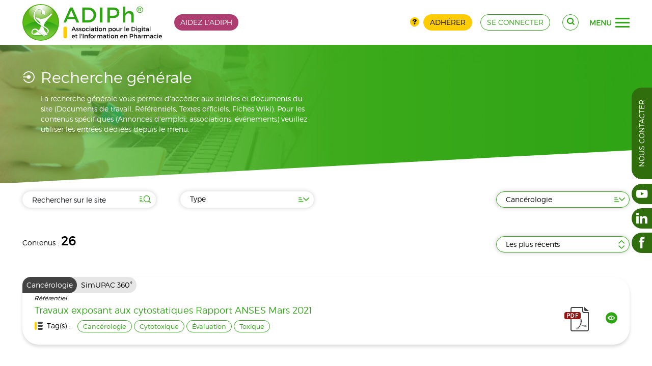

--- FILE ---
content_type: text/html; charset=utf-8
request_url: https://www.adiph.org/rechercher?seb_content_tags=74
body_size: -6656
content:
<!DOCTYPE HTML>
<html class="htmlid-450" lang="fr-fr" dir="ltr"  data-config='{"style":"adiph"}'>

<head>
<meta charset="utf-8">
<meta http-equiv="X-UA-Compatible" content="IE=edge">
<meta name="viewport" content="width=device-width, initial-scale=1">
<base href="https://www.adiph.org/rechercher" />
	<meta name="generator" content="Joomla!, SEBLOD" />
	<title>Rechercher</title>
	<link href="https://www.adiph.org/rechercher" rel="canonical" />
	<link href="/templates/warp/favicon.ico" rel="shortcut icon" type="image/vnd.microsoft.icon" />
	<link href="/media/cck/css/cck.css" rel="stylesheet" type="text/css" />
	<link href="/media/cck/css/cck.responsive.css" rel="stylesheet" type="text/css" />
	<link href="/media/cck/css/cck.intro.css" rel="stylesheet" type="text/css" />
	<link href="/plugins/cck_field/group/assets/css/group.css" rel="stylesheet" type="text/css" />
	<link href="/media/cck/css/cck.search.css" rel="stylesheet" type="text/css" />
	<link href="/media/cck_toolbox/css/bootstrap.css" rel="stylesheet" type="text/css" />
	<link href="/media/cck_toolbox/css/jquery.bootstrapselect-1.12.4.min.css" rel="stylesheet" type="text/css" />
	<link href="/media/cck_toolbox/css/icomoon.css" rel="stylesheet" type="text/css" />
	<link href="/media/cck/processings/socialnet/socialnet.0.0.3.css" rel="stylesheet" type="text/css" />
	<link href="/templates/warp/css/theme.css" rel="stylesheet" type="text/css" />
	<link href="/templates/warp/css/wysiwyg01.css" rel="stylesheet" type="text/css" />
	<link href="/templates/warp/styles/adiph/css/menu_overlay_pills.css" rel="stylesheet" type="text/css" />
	<link href="/templates/warp/css/ogrid_0.0.3.css" rel="stylesheet" type="text/css" />
	<link href="/templates/warp/css/oflex_0.1.1.css" rel="stylesheet" type="text/css" />
	<link href="/templates/warp/css/occk_0.0.1.css" rel="stylesheet" type="text/css" />
	<link href="/templates/warp/css/custom29.css" rel="stylesheet" type="text/css" />
	<link href="/templates/warp/css/dev_a.css" rel="stylesheet" type="text/css" />
	<link href="/templates/warp/css/dev_b.css" rel="stylesheet" type="text/css" />
	<link href="/templates/warp/css/font02.css" rel="stylesheet" type="text/css" />
	<link href="/templates/warp/fonts/octo/style17.css" rel="stylesheet" type="text/css" />
	<link href="/media/cck_dev/processings/header/subscribe/assets/css/notify.min.css" rel="stylesheet" type="text/css" />
	<link href="/templates/warp/css/discuss.css?v10" rel="stylesheet" type="text/css" />
	<style type="text/css">
#menu-overlay #menu-main nav .blog-asso ul.nav > li {
	width: 50%;
}
.btn-toolbar > span{height:32px;line-height:32px;font-size: initial;}

.mm{margin:16px;}
.copyToClipboard > span{font-size:20px;}

div.cck_forms.cck_site.cck_seb_article_season_exists_form div.cck_form {
    float: none;
}
.seb_media_manager_modal_process_actionformError,
.seb_user_newsletter_list_listformError,
.seb_user_newsletter_list_nameformError,
.seb_user_newsletter_list_actionformError{z-index:1051;}
#pharma_type span.blog-title{font-weight:bold;padding-right:16px;}

.blog-bottom-menu{background-color:#FFF;min-height:30px;}

#collapseModal3.newsletter-modal{width:600px;margin-left:-300px;}
#collapseModal2.user-process-modal{width:600px;margin-left:-300px;}
span.highlight{font-weight:bold;}
#seb_user_newsletter_list_button_process_ajax > div.progress{width:100%;}

.help-adiph p {
	margin: 0;
}
.help-adiph p .uk-button {
	background: #ae3d71;
}
.help-adiph p .uk-button:hover {
	background: #d14887;
}
.today-date{font-size:12px;}

.view-manager .table .field-calendar .icon-calendar::before {
    color: #FFF;
}
ul.job-reply-to{margin-top:32px;}
.cck-tab-info small{font-size:100%; font-style:italic; border-bottom: 1px solid #ff0000;}

.checkboxes-consent{margin-top: 20px;margin-bottom: 20px;} 
.checkboxes-consent > fieldset{clear: both;position: relative;display: block;}
.checkboxes-consent > fieldset > input{float: left;}
.checkboxes-consent > fieldset > input:hover{cursor: pointer;}
.checkboxes-consent > fieldset > label{position: relative;top: 4px;margin-left: 20px;}

#page .cck_forms.cck_site div.cck_form #seb_user_display_in_pharmacist_directory{clear: both !important;position: relative !important;display: block !important;cursor: pointer;}
#page .cck_forms.cck_site div.cck_form #seb_user_display_in_pharmacist_directory input{position: absolute !important;left: 0;top: 4px;margin: 4px 0 0 !important;height: inherit !important;}
#page .cck_forms.cck_site div.cck_form #seb_user_display_in_pharmacist_directory input:hover{cursor: pointer !important;}
#page .cck_forms.cck_site div.cck_form #seb_user_display_in_pharmacist_directory label{position: relative !important;top: 4px !important;padding-left: 0 !important;margin-left: 20px !important;line-height: 20px !important;}

@media (max-width:1200px){
	#user_pharma .cck_seb_user_display_in_pharmacist_directory{padding-bottom: 0 !important;}
}
.items-fx > ul{margin-left: 0px;padding-left: 20px;}

.o-grid.mt-16{margin-top: 16px;}
a.contact-adiph{margin-left: 42%;}
.uk-panel-box.uk-panel-box-primary p.mb-32 {margin-bottom: 32px;}
.toggle-right .mdo{position:absolute; top:6px; left:16px;}
.mdo-num{background:var(--color-s_0);color:#fff; padding:1px 12px; margin-left:12px; border-radius:24px;}
.m-refusal{margin:-32px 0 0 100px;font-style:italic;color: var(--color-s_-1);}
.m-refusal p{margin:0;}
.post-main .m-refusal{margin:16px 0 0 32px;font-size:13px;}
[data-state="1"] + .m-refusal,[data-state="2"] + .m-refusal{display:none}
.modal-refusal .btn.btn-danger{background:var(--color-s_-1)}
.modal-refusal btn.btn-danger:hover{background:var(--color-s_-1)}
.modal-refusal .modal-body{display:grid; grid-row-gap:8px;}
.modal-refusal textarea{max-width:512px;border-radius:8px;}
#seb_user_display_in_pharmacist_directory input[type="checkbox"]{display:none;}
.pro-pro{display:grid; row-gap:12px;}
.pro-pro > p{text-align:left;}
.pro-pro > .line-to-action{margin-top:8px;}
.pro-pro .wysiwyg::before, .pro-pro::after{display:none;}
#page .float-center {text-align:center;}
#page .float-center > div.cck_form{float:none;}
/*body.itemid-748 #order_payment_gateway1,
body.itemid-748 [for="order_payment_gateway1"] {display:none!important;}*/
#page .main-article .uk-panel-header > .ref + .ref {display:none;}
article#main .search-f{padding-bottom:0;}
article#main .search-f .list-map::before {content: "Retour"}
@media (min-width: 1365px) {
  article#main .search-f .list-map {top: -17px;}
}
@media (max-width: 1365px) {
  article#main .search-f .list-map {top: -64px;}
}
.uk-panel.uk-panel-box.uk-panel-box-primary.pro-pro {border: 2px solid transparent}
.active > .uk-panel.uk-panel-box.uk-panel-box-primary.pro-pro {border-color: #2FA415;}
.active > .uk-panel.uk-panel-box.uk-panel-box-primary.pro-pro .line-to-action::before,
.active > .uk-panel.uk-panel-box.uk-panel-box-primary.pro-pro .line-to-action::after{background: #2FA415}
.active > .pro-pro .uk-panel-title::before{color:#2FA415;}
.pro-pro .pro-active{font-size:16px;font-weight:bold;line-height:32px;color:#2FA415;}
.downgrade > .pro-pro{opacity: 0.5;}
.downgrade > .uk-panel.uk-panel-box.uk-panel-box-primary.pro-pro .line-to-action::before,
.downgrade > .uk-panel.uk-panel-box.uk-panel-box-primary.pro-pro .line-to-action::after{background: #000}
.downgrade > .pro-pro .uk-panel-title::before{color:#000;}
.pro-pro .btn[disabled], .pro-pro .btn:hover[disabled], .pro-pro .btn:focus[disabled] {background-color:#dedede; color: #333333}
#order-subtotal {display:none;}.tm-top-b-a{background:url('/images/banner/110/_thumb2/adiph-titre-documents-travail.jpg');}.is-debug {--color-s_0:var(--color-b);}
/* menu-overlay */
#page #page .uk-nav-btn-a, #page .uk-nav-btn-b, #page .uk-nav-btn-c, #page .uk-nav-btn-d {
width: 28px;
height: 20px;
}
#page .uk-nav-btn-a span, #page .uk-nav-btn-b span, #page .uk-nav-btn-c span, #page .uk-nav-btn-d span {
height: 3px;
border-radius: 3px;
}
#page .uk-nav-btn-a span:nth-child(2) {
top: 8px;
}
#page .uk-nav-btn-a span:nth-child(3) {
top: 16px;
}
#page .uk-nav-btn-a.uk-nav-open span:nth-child(1) {
top: 8px;
}
#page .uk-nav-btn-a.uk-nav-open span:nth-child(2) {
left: -28px;
}
#page .uk-nav-btn-a.uk-nav-open span:nth-child(3) {
top: 8px;
}
#page .uk-nav-btn-b span:nth-child(even) {
border-radius: 0 4px 4px 0;
}
#page .uk-nav-btn-b span:nth-child(odd) {
border-radius: 4px 0 0 4px;
}
#page .uk-nav-btn-b span:nth-child(3), #page .uk-nav-btn-b span:nth-child(4) {
top: 8px;
}
#page .uk-nav-btn-b span:nth-child(5), #page .uk-nav-btn-b span:nth-child(6) {
top: 16px;
}
#page .uk-nav-btn-b.uk-nav-open span:nth-child(1) {
left: 2.2222222222222px;
top: 3.0769230769231px;
}
#page .uk-nav-btn-b.uk-nav-open span:nth-child(2) {
left: calc(50% - 2.2222222222222px);
top: 3.0769230769231px;
}
#page .uk-nav-btn-b.uk-nav-open span:nth-child(5) {
left: 2.2222222222222px;
top: 12.8px;
}
#page .uk-nav-btn-b.uk-nav-open span:nth-child(6) {
left: calc(50% - 2.2222222222222px);
top: 12.8px;
}
#page .uk-nav-btn-c span:nth-child(2),#page .uk-nav-btn-c span:nth-child(3) {
top: 8px;
}
#page .uk-nav-btn-c span:nth-child(4) {
top: 16px;
}
#page .uk-nav-btn-c.uk-nav-open span:nth-child(1) {
top: 8px;
}
#page .uk-nav-btn-c.uk-nav-open span:nth-child(4) {
top: 8px;
}
#page .uk-nav-btn-d span:nth-child(2) {
top: 8px;
}
#page .uk-nav-btn-d span:nth-child(3) {
top: 16px;
}
#page .uk-nav-btn-d.uk-nav-open span:nth-child(1) {
top: -1px;
left: 3px;
}
#page .uk-nav-btn-d.uk-nav-open span:nth-child(3) {
top: 17px;
left: 3px;
}

#page .uk-nav-btn-e {
width: 40px;
height: 40px;
}
#page .uk-nav-btn-e span{height:8px;border-radius:0;}

#page .uk-nav-btn-e span:nth-child(4), #page .uk-nav-btn-e span:nth-child(5), #page .uk-nav-btn-e span:nth-child(6) {
top: 16px;
}
#page .uk-nav-btn-e span:nth-child(7), #page .uk-nav-btn-e span:nth-child(8), #page .uk-nav-btn-e span:nth-child(9) {
top: 32px;
}
#page .uk-nav-btn-e.uk-nav-open span:nth-child(2){top:4px; height: 40%;}
#page .uk-nav-btn-e.uk-nav-open span:nth-child(4){top:8px;}
#page .uk-nav-btn-e.uk-nav-open span:nth-child(6){top:24px;}
#page .uk-nav-btn-e.uk-nav-open span:nth-child(8){top:20px;height:40%;}

	/* Layout: push footer */
	html,body{height:100%;}
	.tm-push{position:relative;height: auto !important;margin: 0 auto;min-height: 100%;width: 100%;}
	.uk-relative{position:relative;}
	.push{margin-top:48px;}
	#return-to-top{right:16px;bottom:0px;}
			.arrow-right #return-to-top{padding-left:16px;}
			#return-to-top{position:fixed;width:32px;height:32px;display:block;text-decoration:none;
				display: none;-webkit-transition: all 0.3s linear;-moz-transition: all 0.3s ease;-ms-transition:all 0.3s ease;-o-transition: all 0.3s ease;transition: all 0.3s ease;z-index:300;}
			#return-to-top span{padding:0; line-height:32px;width:32px;height:32px;color:#2FA415;display: block;font-size:32px;left: 0;margin: 0;position: relative;right: 0;text-align: center;top:0;
				-webkit-transition: all 0.3s ease;-moz-transition: all 0.3s ease;-ms-transition: all 0.3s ease;-o-transition: all 0.3s ease;transition: all 0.3s ease;}
			#return-to-top:hover{background:none;}
			#return-to-top:hover span{color:#306E0D;top:-8px;}
			
	</style>
	<script type="application/json" class="joomla-script-options new">{"csrf.token":"2e1632b227f02397c1ad7d778300b60e","system.paths":{"root":"","base":""}}</script>
	<script src="/media/jui/js/jquery.min.js?9570ea11803dcefc92f5f42656819bab" type="text/javascript"></script>
	<script src="/media/jui/js/jquery-noconflict.js?9570ea11803dcefc92f5f42656819bab" type="text/javascript"></script>
	<script src="/media/jui/js/jquery-migrate.min.js?9570ea11803dcefc92f5f42656819bab" type="text/javascript"></script>
	<script src="/media/jui/js/bootstrap.min.js?9570ea11803dcefc92f5f42656819bab" type="text/javascript"></script>
	<script src="/media/cck/js/cck.core-3.18.2.min.js" type="text/javascript"></script>
	<script src="/media/system/js/core.js?9570ea11803dcefc92f5f42656819bab" type="text/javascript"></script>
	<script src="/media/cck_toolbox/js/jquery.bootstrapselect-1.12.4.min.js" type="text/javascript"></script>
	<script src="/media/cck_toolbox/js/bootstrapselect/defaults-fr_FR.js" type="text/javascript"></script>
	<script src="/templates/warp/warp/vendor/uikit/js/uikit.js" type="text/javascript"></script>
	<script src="/templates/warp/js/theme.js" type="text/javascript"></script>
	<script src="/templates/warp/js/ogrid.polyfill_0.0.1.js" type="text/javascript"></script>
	<script src="/templates/warp/js/custom12.js" type="text/javascript"></script>
	<script src="/templates/warp/warp/vendor/uikit/js/core/smooth-scroll.min.js" type="text/javascript"></script>
	<script src="/templates/warp/warp/vendor/uikit/js/components/sticky.min.js" type="text/javascript"></script>
	<script src="/templates/warp/warp/vendor/uikit/js/components/tooltip.min.js" type="text/javascript"></script>
	<script src="/templates/warp/warp/vendor/jquery/jquery.matchHeight-min.js" type="text/javascript"></script>
	<script src="/media/cck_dev/processings/header/subscribe/assets/js/notify.min.js" type="text/javascript"></script>
	<script type="text/javascript">
JCck.Core.baseURI = "";JCck.Core.sourceURI = "https://www.adiph.org";jQuery(document).ready(function($){$("form#seblod_form").on("change", "#seb_adiph_search_generic.is-filter", function() { JCck.Core.submit('search'); });});jQuery(document).ready(function($){$("form#seblod_form").on("change", "#seb_adiph_data_type.is-filter", function() { JCck.Core.submit('search'); });});jQuery(document).ready(function($){$("form#seblod_form").on("change", "#seb_content_tags.is-filter", function() { JCck.Core.submit('search'); });});jQuery(document).ready(function($){$("form#seblod_form").on("change", "#seb_adiph_search_order_by.is-filter", function() { JCck.Core.submit('search'); });});JCck.Core.submit = function(task) {JCck.Core.submitForm((task=="save"?"search":task), document.getElementById("seblod_form")); };Joomla.submitbutton = function(task, cid){if (task == "delete") {if (!confirm(Joomla.JText._('COM_CCK_CONFIRM_DELETE'))) {return false;}}jQuery("#seblod_form").append('<input type="hidden" id="return" name="return" value="aHR0cHM6Ly93d3cuYWRpcGgub3JnL3JlY2hlcmNoZXI/c2ViX2NvbnRlbnRfdGFncz03NA==">');JCck.Core.submitForm(task,document.getElementById('seblod_form'));};
			(function ($){
				MutationObserver = window.MutationObserver || window.WebKitMutationObserver;
				var observer = new MutationObserver(function(mutations) {
					mutations.forEach(function(mutation) {
						if (mutation.attributeName == "value") {
							if ($("[data-cck-boxchecked]").length) {
								$("[data-cck-boxchecked]").each(function() {
									if ($("#boxchecked").val()==1) {
										$(this).text($("#boxchecked").val()+($(this).attr("data-cck-boxchecked-single") !== undefined ? $(this).attr("data-cck-boxchecked-single") : "")).addClass("selection");
									} else if ($("#boxchecked").val()>0) {
										$(this).text($("#boxchecked").val()+($(this).attr("data-cck-boxchecked-multiple") !== undefined ? $(this).attr("data-cck-boxchecked-multiple") : "")).addClass("selection");
									} else {
										$(this).text($(this).attr("data-cck-boxchecked")).removeClass("selection");
									}
								});
							}
							if ($("#boxchecked").val() == 1) {
								$("[data-cck-has-boxchecked]").hide();
								$("[data-cck-has-boxchecked=\"single\"],[data-cck-has-boxchecked=\"\"]").show();
							} else if ($("#boxchecked").val() > 0) {
								$("[data-cck-has-boxchecked]").hide();
								$("[data-cck-has-boxchecked=\"multiple\"],[data-cck-has-boxchecked=\"\"]").show();
							} else {
								$("[data-cck-has-boxchecked]").hide();
								$("[data-cck-has-boxchecked=\"none\"]").show();
							}
						}
					});
				});
				$(document).ready(function() {
					if ($("#boxchecked").length) {
						if ($("#boxchecked").val() == 1) {
							$("[data-cck-has-boxchecked]").hide();
							$("[data-cck-has-boxchecked=\"single\"],[data-cck-has-boxchecked=\"\"]").show();
						} else if ($("#boxchecked").val() > 0) {
							$("[data-cck-has-boxchecked]").hide();
							$("[data-cck-has-boxchecked=\"multiple\"],[data-cck-has-boxchecked=\"\"]").show();
						} else {
							$("[data-cck-has-boxchecked]").hide();
							$("[data-cck-has-boxchecked=\"none\"]").show();
						}
						observer.observe(document.querySelector("#boxchecked"), {attributes:true});
					}
				});
			})(jQuery);
			jQuery(function($){ initTooltips(); $("body").on("subform-row-add", initTooltips); function initTooltips (event, container) { container = container || document;$(container).find(".hasTooltip").tooltip({"html": true,"container": "body"});} });jQuery(document).ready(function($){ $(".bs-dropdown select").selectpicker(); $(".dropdown-menu.noclose").on("click", function (e) { e.stopPropagation(); }); });jQuery(function($){$(document).ready(function(){
			
		$("#menu-overlay").on({
			"show.uk.modal": function(){
				console.log("Modal is visible.");
				$("#oc-third").removeClass("uk-nav-close").addClass("uk-nav-open");
				$("html").addClass("uk-menu-overlay");
			},
			"hide.uk.modal": function(){
				console.log("Modal is not visible.");
				$("#oc-third").addClass("uk-nav-close").removeClass("uk-nav-open");
				$("html").removeClass("uk-menu-overlay");
			}
		});

		var modal = UIkit.modal("#menu-overlay");
		$("#oc-third").on("click", function(e){
			e.preventDefault();
			if( $(this).is(".uk-nav-close") ){
				$(this).removeClass("uk-nav-close").addClass("uk-nav-open");
				modal.show();
			}else{
				$(this).addClass("uk-nav-close").removeClass("uk-nav-open");
				modal.hide();
			}
		});

	});});
	jQuery(function($) { 
	
		function positionFooter(){
			
			$("html,body").height("100%");
			
			var footer	= $("#page .tm-footer-container");
			var footerH = $("#page .tm-footer-container .uk-container").outerHeight(true);
			var tmpush	= $(".tm-push");
			var push	= $(".push");	
					
			tmpush.css({
				"height": "auto",
				"margin": "0 auto -" + footerH + "px",
				"min-height": "100%",
				"position": "relative",
				"width": "100%"
			});
			
			push.css({
				"min-height": footerH + "px"
			});
			
			if ( tmpush.length && footer.length ) {
				push.css( "min-height", footerH );	
				footer.css({ "min-height": footerH, "margin" : 0, "padding" : 0 });
				tmpush.css( "margin-bottom", -footerH );
			}
			
			if ( 0 ) {
				var headerH 	= $("#page .km-headerbar").outerHeight(true); 
				var supermainH	= $("#page .tm-supermain").outerHeight(true);
				var tmpushH		= tmpush.outerHeight(true);
				var bodyH		= $("#page").outerHeight(true);
				
				if ( tmpushH <= bodyH ) { 
					var total	= bodyH - footerH - headerH - 48 ;
					$("#page.super-flex .tm-supermain .tm-middle.uk-grid").css({ "min-height": total });
				}
			}
		}
	
		$( window ).load(function() {
			positionFooter();
		});
	
		$(window).resize(function () {
			positionFooter();
		}).resize();
		
	});
	
	jQuery(function($) { 		
		
		$(document).ready(function() {

			var headerBar = $(".km-headerbar");
			var viewAdmin = $("#admin");
			var viewAdminHeight = 0;
			var headerBarHeight = headerBar.outerHeight(true);

			function positionModal( id ){

				var headerBar = $(".km-headerbar");
				var headerBarHeight = headerBar.outerHeight(true);

				var viewAdmin = $("#admin");
				var viewAdminHeight = 0;
				var idHeight 	= $(id).outerHeight(true);

				var footerBar = $("#menu-secondary");
				var footerBarHeight = footerBar.outerHeight(true);
				
				if ( viewAdmin.length ) {
					var viewAdminHeight = viewAdmin.outerHeight(true);
					$(id).css({ "top": viewAdminHeight + headerBarHeight , "bottom": 0 });
					$("#menu-empty").css({ "height": viewAdminHeight + headerBarHeight });					
				}else{			
					$(id).css({ "top": headerBarHeight, "bottom": 0 });
					$("#menu-empty").css({ "height": headerBarHeight });
				}
				if ( footerBar.length ) {
					$("#menu-main").css({ "height": idHeight - footerBarHeight });
				}
			}

			$("#menu-overlay").on({ 
				"show.uk.modal": function(){
					positionModal("#menu-overlay");
					$( window ).load(function() {
						positionModal("#menu-overlay");
					});
				
					$(window).resize(function () {
						positionModal("#menu-overlay");
					}).resize();
				}
			});

			$("#oc-third").on("click", function(){
   				$("html").addClass("uk-menu-overlay");
			});
			$("#menu-overlay .close").on("click", function(){
   				$("html").removeClass("uk-menu-overlay");
			});

		});

	});
	
		(function ($){
			$(document).ready(function(){
					
				if ($(this).scrollTop() >= 176) {
					$("#return-to-top").fadeIn(200);
				}	
			
				$(window).scroll(function() {
					if ($(this).scrollTop() >= 176) {
						$("#return-to-top").fadeIn(200);
					} else {
						$("#return-to-top").fadeOut(200);
					}
				});
				$(".return-to-top").click(function() {
					$("body,html").animate({
						scrollTop : 16
					}, 500);
				});
				
			});
		})(jQuery); 		
		
	</script>
	<!-- Matomo -->
<script>
  var _paq = window._paq = window._paq || [];
  /* tracker methods like "setCustomDimension" should be called before "trackPageView" */
  _paq.push(['trackPageView']);
  _paq.push(['enableLinkTracking']);
  (function() {
    var u="https://analytics.octopoos.com/";
    _paq.push(['setTrackerUrl', u+'matomo.php']);
    _paq.push(['setSiteId', '32']);
    var d=document, g=d.createElement('script'), s=d.getElementsByTagName('script')[0];
    g.async=true; g.src=u+'matomo.js'; s.parentNode.insertBefore(g,s);
  })();
</script>

<link rel="icon" type="image/png" sizes="16x16" href="/templates/warp/styles/adiph/layouts/fav/favicon-16x16.png">
<link rel="icon" type="image/png" sizes="32x32" href="/templates/warp/styles/adiph/layouts/fav/favicon-32x32.png">
<link rel="icon" type="image/png" sizes="96x96" href="/templates/warp/styles/adiph/layouts/fav/favicon-96x96.png">
<link rel="icon" type="image/png" sizes="194x194" href="/templates/warp/styles/adiph/layouts/fav/favicon-194x194.png"></head>

<body id="page" class="lang-fr-FR layout-default tmpl-adiph tm-sidebars-0 itemid-450 com_cck view-list guest device-desktop global-uk-grid-xlarge is-dev is-debug o-flex">
	
    
	
	    
    	
	<div class="tm-push">
		
            
                
                
                
        
        <header class="km-headerbar o-flex" data-uk-sticky>
        <div class="o-container">
     <div class="o-grid o-col-auto@n o-align-ic@n o-align-jb@n o-cgap-24@n o-cgap-16@md o-cgap-8@xs o-rgap-4@n o-edges-lr@lg">
        
        <a id="logo" class="logo" href="https://www.adiph.org">
            <img src="/templates/warp/images/adiph-logo.svg" alt="ADIPh logo" />
        </a>
        <div class="raw uk-hidden-404 o-grid o-cgap-16@n o-align-je@n o-align-jb@xs o-order-more-1@xs  help-adiph">
	<p><a class="uk-button" href="https://www.helloasso.com/associations/adiph" target="_blank" rel="nofollow noopener noreferrer">Aidez l'ADIPH</a></p></div>

				<div class="o-grow o-grid o-cgap-16@n o-align-je@n o-align-je@xs uk-visible-medium">				
					<div class="o-grid o-align-je@n o-align-je@xs">
						<button id="connect-button" class="uk-button uk-button-outline uk-button-rounded" 
							type="button" data-uk-toggle="{target:'#connect', animation:'uk-animation-slide-left, uk-animation-slide-right'}">
							<span class="octo-user"></span>
						</button>
					</div>					
				</div>
				<div class="o-grow o-grid o-cgap-16@n o-align-je@n o-align-jb@xs o-order-more-1@xs uk-hidden-medium">
					<div class="o-grid o-cgap-8@n o-align-jc@n o-align-jb@xs o-align-ic@n">
						<div>
							<a href="/decouvrir-pourquoi-et-comment-adherer-a-l-adiph" class="medium-octo octo-question yellow hasTooltip" data-placement="bottom" title="Pourquoi adhérer ?"></a>
						</div>
						<div>
							<a href="/adherer" class="uk-button uk-button-secondary" type="button">Adhérer</a>
						</div>
					</div>
					<div>
						<a href="/se-connecter" class="uk-button uk-button-outline" type="button">se connecter</a>
					</div>
				</div>
				<div id="connect" class="o-grid o-cgap-16@n o-align-je@n o-align-jb@xs o-order-more-1@xs uk-hidden">
					<div class="o-grid o-cgap-8@n o-align-jc@n o-align-jb@xs o-align-ic@n">
						<div>
							<a href="/decouvrir-pourquoi-et-comment-adherer-a-l-adiph" class="medium-octo octo-question yellow hasTooltip" data-placement="bottom" title="Pourquoi adhérer ?"></a>
						</div>
						<div>
							<a href="/adherer" class="uk-button uk-button-secondary" type="button">Adhérer</a>
						</div>
					</div>
					<div><a href="/se-connecter" class="uk-button uk-button-outline" type="button">se connecter</a></div>
				</div>        <div class="o-grid o-colauto-3@n o-align-je@n o-align-ic@n o-align-cc@n o-cgap-24@n o-cgap-16@md o-cgap-8@xs o-rgap-8@md o-rgap-4@xs">

            
            <div><div class="uk-hidden-404">
	   	<div class="uk-panel-content">
			<a id="sb" class="uk-button uk-button-outline uk-button-rounded" href="#search-gen" data-uk-smooth-scroll="{offset: 90}">
			<span class="octo-search"></span>
		</a>
	 
</div></div>
</div>
        
            <div>


	
	<a id="oc-third" href="javascript:void(0)" role="button" class="uk-hidden-404 uk-nav-close uk-nav-btn-c">		
		<span></span><span></span><span></span><span></span>		<i>menu</i>
	</a>
</div>
            
        </div>

                    <div id="search" class="o-colspan-full@n e-bg-search search-ico uk-hidden">
                <script type="text/javascript">
JCck.Core.submit_m104 = function(task) { JCck.Core.submitForm("search", document.getElementById("seblod_form_m104")); }
</script>
<form action="/rechercher" autocomplete="off" method="get" id="seblod_form_m104" name="seblod_form_m104"><input type="text" id="seb_adiph_search_generic" name="seb_adiph_search_generic" value="" class="inputbox text uk-input uk-width-1-1 hasTooltip" size="32" maxlength="255" placeholder="Rechercher sur le site" title="Rechercher dans le titre, la description..." /><input type="hidden" name="search" value="seb_generic_search" data-cck-keep-for-search="" />
<input type="hidden" name="task" value="search" />
</form>
            </div>
          
          
    </div>
    </div>
</header>  

               
        
                      
        <div class="top-positions"><div class="km-top-b-a uk-clearfix"><div  class="tm-top-b-a uk-grid" data-mh="toto" data-uk-grid-size="0"><div id="intro-b" class="uk-width-1-1">
		<div  class="raw uk-hidden-404  banner-hh">
						<div class="cck_module_list">
<div><div class="uk-fullwidth uk-clearfix"><div class="uk-container uk-container-center"><div class="uk-grid uk-grid-xlarge" data-uk-grid-margin="" data-uk-grid-match="{target:'> div > .uk-panel'}"><div class="uk-width-1-1 uk-width-medium-1-2"><div class="uk-panel uk-panel-space"><h1 class="uk-panel-title white">Recherche générale</h1><p class="wysiwyg white">La recherche générale vous permet d'accéder aux articles et documents du site (Documents de travail, Référentiels, Textes officiels, Fiches Wiki). Pour les contenus spécifiques (Annonces d'emploi, associations, événements) veuillez utiliser les entrées dédiées depuis le menu.</p></div></div></div></div></div></div></div>
		</div>
	</div></div></div></div>        
        
                  
        
                <div class="tm-supermain uk-clearfix">
            <div class="uk-container uk-container-center">
            	                <div class="tm-middle uk-grid uk-grid-xlarge">
        
                                        <div class="tm-main uk-width-medium-1-1">
                    	
                        	
                        					
						        
							        
							                                                                <main class="tm-content">
            
                                                                        
                                    <div class="cck_page cck-clrfix"><div>
<form action="/rechercher" autocomplete="off" method="get" id="seblod_form" name="seblod_form"><div class="cck_page_search cck-clrfix"><div class="search-f"><div id="cck132r_mainbody" class="cck-pos-mainbody seb_css3b vertical cck132r-deepest">
		<div class="uk-grid uk-grid-xlarge" id="search-gen" data-uk-grid-margin=""><div class="uk-width-1-1 uk-width-medium-2-3 uk-width-large-3-4"><div class="o-grid o-col-3@n o-col-2@md o-col-1@xs o-cgap-48@n o-cgap-32@sm o-rgap-16@xs o-align-js bs-dropdown"><div id="cck132r_seb_adiph_search_generic" class="cck_forms cck_search cck_search_generic cck_seb_adiph_search_generic"><div id="cck132r_form_seb_adiph_search_generic" class="cck_form cck_form_search_generic"><input type="text" id="seb_adiph_search_generic" name="seb_adiph_search_generic" value="" class="inputbox text uk-input uk-width-1-1 hasTooltip is-filter" size="32" maxlength="255" placeholder="Rechercher sur le site" title="Rechercher dans le titre, la description..." /></div></div><div id="cck132r_seb_adiph_data_type" class="cck_forms cck_search cck_select_multiple cck_seb_adiph_data_type"><div id="cck132r_form_seb_adiph_data_type" class="cck_form cck_form_select_multiple"><select id="seb_adiph_data_type" name="seb_adiph_data_type[]" class="inputbox select selectpicker show-tick is-filter" size="7" multiple="multiple" title="Type" multiple data-selected-text-format="count > 1" data-actions-box="true">
	<option value="article">Articles</option>
	<option value="wiki_article">Articles Wiki</option>
	<option value="association">Associations</option>
	<option value="work">Documents de travail</option>
	<option value="event">&Eacute;v&egrave;nements</option>
	<option value="repositories">R&eacute;f&eacute;rentiels</option>
	<option value="official">Textes officiels</option>
</select>
</div></div></div></div><div class="uk-width-1-1 uk-width-medium-1-3 uk-width-large-1-4"><div class="uk-panel uk-block bs-dropdown"><select id="seb_content_tags" name="seb_content_tags[]" class="inputbox select selectpicker show-tick is-filter has-value" size="300" multiple="multiple" title="Tag" multiple data-live-search="true" data-selected-text-format="count > 1" data-actions-box="true">
	<option value="16">Abord Cutan&eacute;</option>
	<option value="17">Abord Digestif</option>
	<option value="18">Abord Respiratoire</option>
	<option value="19">Abord Urinaire</option>
	<option value="20">Abord Vasculaire</option>
	<option value="21">Achat</option>
	<option value="22">Activit&eacute;</option>
	<option value="329">Addiction</option>
	<option value="23">Administration</option>
	<option value="324">Agent des services hospitaliers (ASH)</option>
	<option value="323">Aide-soignant (AS)</option>
	<option value="24">Allerg&egrave;ne</option>
	<option value="25">Allergologie</option>
	<option value="26">AMM</option>
	<option value="28">Analg&eacute;sique</option>
	<option value="29">Analyse Pharmaceutique</option>
	<option value="30">Anesth&eacute;sie</option>
	<option value="31">Anesth&eacute;sique</option>
	<option value="32">Antian&eacute;mique</option>
	<option value="33">Antibact&eacute;rien</option>
	<option value="321">Anticoagulant</option>
	<option value="34">Antid&eacute;presseur</option>
	<option value="35">Antidiab&eacute;tique</option>
	<option value="37">Anti&eacute;pileptique</option>
	<option value="38">Antihistaminique</option>
	<option value="39">Antihypertenseur</option>
	<option value="40">Antiinfectieux</option>
	<option value="41">Antiinflammatoire</option>
	<option value="42">Antimycosique</option>
	<option value="43">Antiparasitaire</option>
	<option value="44">Antiparkinsonien</option>
	<option value="45">Antisepsie</option>
	<option value="46">Antithrombotique</option>
	<option value="312">Antiulc&eacute;reux</option>
	<option value="47">Antiviral</option>
	<option value="49">Architecture</option>
	<option value="50">Archive</option>
	<option value="51">Arm&eacute;e</option>
	<option value="52">Aromath&eacute;rapie</option>
	<option value="53">Assistant</option>
	<option value="54">Assurance Maladie</option>
	<option value="55">Astreinte</option>
	<option value="56">Attach&eacute;</option>
	<option value="57">ATU</option>
	<option value="58">Audit</option>
	<option value="59">Autisme</option>
	<option value="60">Autonomie</option>
	<option value="61">AVC</option>
	<option value="62">Bact&eacute;rie</option>
	<option value="65">Biologie</option>
	<option value="313">Biosimilaire</option>
	<option value="66">Bloc Operatoire</option>
	<option value="68">Bon Usage</option>
	<option value="67">Bonnes Pratiques</option>
	<option value="69">BPCO</option>
	<option value="70">Broyage</option>
	<option value="71">Budget</option>
	<option value="72">Buvable</option>
	<option value="73">Cadre</option>
	<option value="74" selected="selected">Canc&eacute;rologie</option>
	<option value="75">Canicule</option>
	<option value="76">Cardiologie</option>
	<option value="77">Cartographie</option>
	<option value="78">Cath&eacute;ter</option>
	<option value="79">Certification</option>
	<option value="81">Chimioth&eacute;rapie</option>
	<option value="82">Chirurgie</option>
	<option value="83">Circuit Du M&eacute;dicament</option>
	<option value="84">CLAN</option>
	<option value="85">CLIAS</option>
	<option value="86">Clinique</option>
	<option value="87">Clostridium Difficile</option>
	<option value="88">CLUD</option>
	<option value="89">CME</option>
	<option value="90">Code</option>
	<option value="92">COMEDIMS</option>
	<option value="93">Commande</option>
	<option value="94">Comprim&eacute;</option>
	<option value="95">Conciliation</option>
	<option value="96">Concours</option>
	<option value="97">Conditionnement</option>
	<option value="98">Confidentialite</option>
	<option value="99">Cong&eacute;lation</option>
	<option value="100">Conservation</option>
	<option value="101">Constipation</option>
	<option value="317">Consultation externe</option>
	<option value="102">Contention</option>
	<option value="103">Continuit&eacute;</option>
	<option value="104">Contractuel</option>
	<option value="105">Contrat</option>
	<option value="106">Convention</option>
	<option value="107">Coordination</option>
	<option value="316">COVID-19</option>
	<option value="108">Cytotoxique</option>
	<option value="307">DCI</option>
	<option value="318">D&eacute;c&egrave;s</option>
	<option value="109">D&eacute;chets</option>
	<option value="110">D&eacute;l&eacute;gation</option>
	<option value="111">D&eacute;ontologie</option>
	<option value="112">D&eacute;pendance</option>
	<option value="113">Dermatologie</option>
	<option value="114">D&eacute;sinfection</option>
	<option value="333">D&eacute;veloppement durable</option>
	<option value="115">DHIN</option>
	<option value="116">Diab&eacute;tologie</option>
	<option value="117">Dialyse</option>
	<option value="118">Diarrh&eacute;e</option>
	<option value="119">Dipl&ocirc;me</option>
	<option value="120">Dispensation</option>
	<option value="121">Dispositif Transdermique</option>
	<option value="122">Dispositifs Medicaux</option>
	<option value="123">Diur&eacute;tique</option>
	<option value="124">DJIN</option>
	<option value="125">Documentation</option>
	<option value="126">Dopage</option>
	<option value="127">Dossier</option>
	<option value="128">Douleur</option>
	<option value="129">DPI</option>
	<option value="303">Droit</option>
	<option value="131">&Eacute;ducation Th&eacute;rapeutique</option>
	<option value="132">EHPAD</option>
	<option value="133">Endoscopie</option>
	<option value="134">Escarre</option>
	<option value="135">ESPIC</option>
	<option value="136">Essai Clinique</option>
	<option value="310">Ethique</option>
	<option value="137">&Eacute;tiquette</option>
	<option value="138">&Eacute;tude</option>
	<option value="139">&Eacute;valuation</option>
	<option value="140">&Eacute;v&eacute;nement Ind&eacute;sirable</option>
	<option value="141">Facturation</option>
	<option value="142">Financement</option>
	<option value="143">Fluide M&eacute;dical</option>
	<option value="144">Fonction Publique</option>
	<option value="145">Formation</option>
	<option value="328">Froid</option>
	<option value="146">Gale</option>
	<option value="147">Garde</option>
	<option value="311">Gastroent&eacute;rologie</option>
	<option value="148">GCS</option>
	<option value="149">G&eacute;lule</option>
	<option value="314">G&eacute;n&eacute;rique</option>
	<option value="150">G&eacute;rant</option>
	<option value="151">G&eacute;riatrie</option>
	<option value="152">Gestion</option>
	<option value="153">GHT</option>
	<option value="154">Gouvernance</option>
	<option value="155">Greffe</option>
	<option value="156">Grossesse</option>
	<option value="305">Groupement</option>
	<option value="157">Gyn&eacute;cologie</option>
	<option value="158">HAD</option>
	<option value="159">Handicap</option>
	<option value="160">Harc&egrave;lement</option>
	<option value="301">HAS</option>
	<option value="161">HDJ</option>
	<option value="162">H&eacute;matologie</option>
	<option value="163">H&eacute;patite</option>
	<option value="315">Hom&eacute;opathie</option>
	<option value="164">H&ocirc;pital</option>
	<option value="166">Hospitalisation</option>
	<option value="167">Humanitaire</option>
	<option value="168">Hydratation</option>
	<option value="169">Hygi&egrave;ne</option>
	<option value="170">Hypolip&eacute;miant</option>
	<option value="171">Iatrog&eacute;nie</option>
	<option value="172">IDE</option>
	<option value="173">Identitovigilance</option>
	<option value="176">Incendie</option>
	<option value="177">Incompatibilit&eacute;</option>
	<option value="178">Indicateur</option>
	<option value="179">Infection</option>
	<option value="181">Injectable</option>
	<option value="182">Innovation</option>
	<option value="337">insuffisance cardiaque</option>
	<option value="335">insuffisance h&eacute;patique</option>
	<option value="336">insuffisance r&eacute;nale</option>
	<option value="338">insuffisance respiratoire</option>
	<option value="325">Insuline</option>
	<option value="184">Interaction M&eacute;dicamenteuse</option>
	<option value="185">Interne</option>
	<option value="186">Inventaire</option>
	<option value="334">IPA (Infirmier(e) en Pratique Avanc&eacute;e)</option>
	<option value="332">IVG</option>
	<option value="187">Jurisprudence</option>
	<option value="188">La&iuml;cit&eacute;</option>
	<option value="189">Lait Maternel</option>
	<option value="190">Laxatif</option>
	<option value="191">Livraison</option>
	<option value="192">Logistique</option>
	<option value="193">March&eacute;</option>
	<option value="194">Mat&eacute;riovigilance</option>
	<option value="195">MCO</option>
	<option value="196">M&eacute;decine</option>
	<option value="197">M&eacute;dicament</option>
	<option value="322">M&eacute;dicament D&eacute;riv&eacute; du Sang (MDS)</option>
	<option value="198">M&eacute;tabolisme</option>
	<option value="200">Mol&eacute;cule On&eacute;reuse</option>
	<option value="331">MST</option>
	<option value="202">Muscle</option>
	<option value="204">N&eacute;phrologie</option>
	<option value="205">Neuroleptique</option>
	<option value="206">Norme</option>
	<option value="207">Nutrition</option>
	<option value="208">Obst&eacute;trique</option>
	<option value="209">Officine</option>
	<option value="210">Ophtalmologie</option>
	<option value="211">Ordre</option>
	<option value="212">Organisation</option>
	<option value="213">ORL</option>
	<option value="214">Orthopedie</option>
	<option value="215">Oxyg&egrave;ne</option>
	<option value="216">Palliatif</option>
	<option value="217">Pansement</option>
	<option value="218">PDA</option>
	<option value="219">P&eacute;diatrie</option>
	<option value="220">P&eacute;nitentiaire</option>
	<option value="221">Permission</option>
	<option value="222">Pharmacien</option>
	<option value="223">Pharmaco&eacute;conomie</option>
	<option value="224">Pharmacotechnie</option>
	<option value="225">Pharmacovigilance</option>
	<option value="226">Phytoth&eacute;rapie</option>
	<option value="227">Plaie</option>
	<option value="228">PMSI</option>
	<option value="229">Pneumologie</option>
	<option value="231">P&ocirc;le</option>
	<option value="230">Politique De Sant&eacute;</option>
	<option value="232">Poste</option>
	<option value="233">Poux</option>
	<option value="234">Praticien Hospitalier</option>
	<option value="235">Pr&eacute;parateur(Trice)</option>
	<option value="236">Pr&eacute;paration Magistrale</option>
	<option value="237">Prescription</option>
	<option value="238">Prion</option>
	<option value="239">Priv&eacute;</option>
	<option value="240">Produit De Contraste</option>
	<option value="242">Psychiatrie</option>
	<option value="243">PUI</option>
	<option value="244">Qualit&eacute;</option>
	<option value="245">Radiologie</option>
	<option value="246">Radiopharmacie</option>
	<option value="247">Rangement</option>
	<option value="248">Recherche</option>
	<option value="249">R&eacute;f&eacute;rentiel</option>
	<option value="250">R&eacute;frig&eacute;rateur</option>
	<option value="300">R&eacute;glementation</option>
	<option value="251">Remplacement</option>
	<option value="253">Ressources Humaines</option>
	<option value="254">Retraite</option>
	<option value="255">Retrocession</option>
	<option value="256">Risque</option>
	<option value="257">Robotisation</option>
	<option value="258">RTU</option>
	<option value="327">Sage-Femme</option>
	<option value="259">Sang</option>
	<option value="302">Sant&eacute;</option>
	<option value="260">Sant&eacute; Publique</option>
	<option value="261">Satisfaction</option>
	<option value="262">Secret Professionnel</option>
	<option value="263">S&eacute;curit&eacute;</option>
	<option value="264">Service</option>
	<option value="265">Sevrage</option>
	<option value="306">Simulation en sant&eacute;</option>
	<option value="272">SMR (SSR)</option>
	<option value="267">Soin</option>
	<option value="268">Sommeil</option>
	<option value="269">Sonde</option>
	<option value="270">Sous-Traitance</option>
	<option value="273">Stabilit&eacute;</option>
	<option value="304">Statut</option>
	<option value="274">St&eacute;rilisation</option>
	<option value="275">Stock</option>
	<option value="276">Stomie</option>
	<option value="277">Stup&eacute;fiant</option>
	<option value="308">Substitution</option>
	<option value="278">Syst&egrave;me D'Information</option>
	<option value="279">Syst&egrave;me Nerveux</option>
	<option value="330">Tabagisme</option>
	<option value="280">Tarification</option>
	<option value="319">T&eacute;l&eacute;m&eacute;decine</option>
	<option value="320">T&eacute;l&eacute;soins</option>
	<option value="281">Temp&eacute;rature</option>
	<option value="282">Temps De Travail</option>
	<option value="285">Toxique</option>
	<option value="309">Tra&ccedil;abilit&eacute;</option>
	<option value="286">Transfusion</option>
	<option value="287">Transport</option>
	<option value="288">Travail</option>
	<option value="326">Universitaire</option>
	<option value="289">UPAC</option>
	<option value="290">URCC</option>
	<option value="291">Urgence</option>
	<option value="292">Urologie</option>
	<option value="293">USLD</option>
	<option value="294">Vaccin</option>
	<option value="296">Vigilance</option>
	<option value="297">VIH</option>
	<option value="298">Virus</option>
	<option value="299">Vitamine</option>
</select>
</div></div></div><div class="uk-grid uk-grid-xlarge" data-uk-grid-margin=""><div class="uk-width-1-1 uk-width-medium-2-3 uk-width-large-3-4"><div class="uk-panel"><p class="total">Contenus : <strong>26</strong></p></div></div><div class="uk-width-1-1 uk-width-medium-1-3 uk-width-large-1-4"><div class="uk-panel uk-block bs-dropdown ordering"><select id="seb_adiph_search_order_by" name="seb_adiph_search_order_by" class="inputbox select is-filter has-value">
	<option value="art_title:asc">Alphab&eacute;tique</option>
	<option value="art_title:desc">Alphab&eacute;tique inverse</option>
	<option value="art_created:desc" selected="selected">Les plus r&eacute;cents</option>
	<option value="art_created:asc">Les plus anciens</option>
</select>
</div></div></div>    
</div></div><input type="hidden" name="boxchecked" id="boxchecked" value="0" data-cck-remove-before-search="" />
<input type="hidden" name="search" value="seb_generic_search" data-cck-keep-for-search="" />
<input type="hidden" name="task" value="search" data-cck-keep-for-search="" /></div><div class="clr"></div></form><div class="cck_page_list cck-clrfix" id="system">
	<div class="cck_page_items"><div class="uk-grid uk-grid-xlarge" data-uk-grid-margin="" data-uk-grid-match="{target:'> article > .uk-panel'}">
<article  class="uk-width-1-1" ><div class="uk-panel uk-panel-box uk-panel-box-primary"><header><p class="ref"><span>Cancérologie</span><span>SimUPAC 360°</span></p><span class="data-type">Référentiel</span></header><div class="o-grid o-col-12@n o-align-ic@n o-align-jb@n o-cgap-16@n o-edges-lr@lg intro"><div class="o-colspan-10@n" data-mh="media-intro"><h2 class="uk-panel-title" data-mh="title"><a href="/ressources/referentiels/cancerologie/travaux-exposant-aux-cytostatiques-rapport-anses-mars-2021" data-cck-modal='{"parent":"JCck.Core.loadfragment","url":{"tmpl":"raw"}}'>Travaux exposant aux cytostatiques Rapport ANSES Mars 2021</a></h2><div><div class="o-grid o-col-auto@n o-align-is@n o-align-js@n o-cgap-8@n"><span class="tags"><span></span>Tag(s) :</span><ul class="o-grid o-col-auto@n o-align-is@n o-align-js@n o-cgap-4@n o-rgap-4@n o-grow o-colspan-12@xs">
<li><div class="cck-clrfix"><a href="/rechercher?seb_content_tags=74" class="btn btn-small btn-outline">Cancérologie</a></div></li><li><div class="cck-clrfix"><a href="/rechercher?seb_content_tags=108" class="btn btn-small btn-outline">Cytotoxique</a></div></li><li><div class="cck-clrfix"><a href="/rechercher?seb_content_tags=139" class="btn btn-small btn-outline">Évaluation</a></div></li><li><div class="cck-clrfix"><a href="/rechercher?seb_content_tags=285" class="btn btn-small btn-outline">Toxique</a></div></li></ul>
</div></div></div><div class="o-colspan-2@n o-grid o-align-je@n" data-mh="media-intro"><div class="o-grid o-col-auto@n o-align-ic@n o-align-je@n o-cgap-32@n o-rgap-16@n intro-media"><div class="o-align-ss@xs"><img src="/images/medias/icones/fichier-pdf.svg" alt=""></div><div><a href="/ressources/referentiels/cancerologie/travaux-exposant-aux-cytostatiques-rapport-anses-mars-2021" class="octo-more octo-more-view" data-cck-modal='{"parent":"JCck.Core.loadfragment","url":{"tmpl":"raw"}}'><span data-no=""></span></a></div></div></div></div></div></article><article  class="uk-width-1-1" ><div class="uk-panel uk-panel-box uk-panel-box-primary"><header><p class="ref"><span>Cancérologie</span><span>SimUPAC 360°</span></p><span class="data-type">Texte officiel</span></header><div class="o-grid o-col-12@n o-align-ic@n o-align-jb@n o-cgap-16@n o-edges-lr@lg intro"><div class="o-colspan-10@n" data-mh="media-intro"><h2 class="uk-panel-title" data-mh="title"><a href="/ressources/textes-officiels/cancerologie/arrete-du-3-mai-2021-modifiant-l-arrete-du-26-octobre-2020-fixant-la-liste-des-substances-melanges-et-procedes-cancerogenes-au-sens-du-code-du-travail" data-cck-modal='{"parent":"JCck.Core.loadfragment","url":{"tmpl":"raw"}}'>Arrêté du 3 mai 2021 modifiant l’arrêté du 26 octobre 2020 fixant la liste  des substances, mélanges et procédés cancérogènes au sens du code du travail</a></h2><div><div class="o-grid o-col-auto@n o-align-is@n o-align-js@n o-cgap-8@n"><span class="tags"><span></span>Tag(s) :</span><ul class="o-grid o-col-auto@n o-align-is@n o-align-js@n o-cgap-4@n o-rgap-4@n o-grow o-colspan-12@xs">
<li><div class="cck-clrfix"><a href="/rechercher?seb_content_tags=74" class="btn btn-small btn-outline">Cancérologie</a></div></li></ul>
</div></div></div><div class="o-colspan-2@n o-grid o-align-je@n" data-mh="media-intro"><div class="o-grid o-col-auto@n o-align-ic@n o-align-je@n o-cgap-32@n o-rgap-16@n intro-media"><div class="o-align-ss@xs"><img src="/images/medias/icones/fichier-pdf.svg" alt=""></div><div><a href="/ressources/textes-officiels/cancerologie/arrete-du-3-mai-2021-modifiant-l-arrete-du-26-octobre-2020-fixant-la-liste-des-substances-melanges-et-procedes-cancerogenes-au-sens-du-code-du-travail" class="octo-more octo-more-view" data-cck-modal='{"parent":"JCck.Core.loadfragment","url":{"tmpl":"raw"}}'><span data-no=""></span></a></div></div></div></div></div></article><article  class="uk-width-1-1" ><div class="uk-panel uk-panel-box uk-panel-box-primary"><header><p class="ref"><span>Cancérologie</span><span>SimUPAC 360°</span></p><span class="data-type">Référentiel</span></header><div class="o-grid o-col-12@n o-align-ic@n o-align-jb@n o-cgap-16@n o-edges-lr@lg intro"><div class="o-colspan-10@n" data-mh="media-intro"><h2 class="uk-panel-title" data-mh="title"><a href="/ressources/referentiels/cancerologie/recommandations-pour-le-parcours-pharmaceutique-des-patients-en-oncologie-cpoph" data-cck-modal='{"parent":"JCck.Core.loadfragment","url":{"tmpl":"raw"}}'>Recommandations pour le parcours pharmaceutique des patients en Oncologie (CPOPH)</a></h2><div class="wysiwyg mfb-16"><p class="ellipsis">Le présent document a pour objectif de décrire le rôle attendu de pharmacien clinicien des pharmaciens officinaux et hospitaliers pour la mise en oeuvre d’un parcours pharmaceutique optimal s’intégrant au parcours de soin des patients pris en charge pour un cancer.</p></div><div><div class="o-grid o-col-auto@n o-align-is@n o-align-js@n o-cgap-8@n"><span class="tags"><span></span>Tag(s) :</span><ul class="o-grid o-col-auto@n o-align-is@n o-align-js@n o-cgap-4@n o-rgap-4@n o-grow o-colspan-12@xs">
<li><div class="cck-clrfix"><a href="/rechercher?seb_content_tags=74" class="btn btn-small btn-outline">Cancérologie</a></div></li><li><div class="cck-clrfix"><a href="/rechercher?seb_content_tags=83" class="btn btn-small btn-outline">Circuit Du Médicament</a></div></li><li><div class="cck-clrfix"><a href="/rechercher?seb_content_tags=209" class="btn btn-small btn-outline">Officine</a></div></li><li><div class="cck-clrfix"><a href="/rechercher?seb_content_tags=249" class="btn btn-small btn-outline">Référentiel</a></div></li></ul>
</div></div></div><div class="o-colspan-2@n o-grid o-align-je@n" data-mh="media-intro"><div class="o-grid o-col-auto@n o-align-ic@n o-align-je@n o-cgap-32@n o-rgap-16@n intro-media"><div class="o-align-ss@xs"><img src="/images/medias/icones/fichier-pdf.svg" alt=""></div><div><a href="/ressources/referentiels/cancerologie/recommandations-pour-le-parcours-pharmaceutique-des-patients-en-oncologie-cpoph" class="octo-more octo-more-view" data-cck-modal='{"parent":"JCck.Core.loadfragment","url":{"tmpl":"raw"}}'><span data-no=""></span></a></div></div></div></div></div></article><article  class="uk-width-1-1" ><div class="uk-panel uk-panel-box uk-panel-box-primary"><header><p class="ref"><span>Cancérologie</span><span>SimUPAC 360°</span></p><span class="data-type">Référentiel</span></header><div class="o-grid o-col-12@n o-align-ic@n o-align-jb@n o-cgap-16@n o-edges-lr@lg intro"><div class="o-colspan-10@n" data-mh="media-intro"><h2 class="uk-panel-title" data-mh="title"><a href="/ressources/referentiels/cancerologie/gerer-les-effets-indesirables-des-chimiotherapies-orales-inca-2021" data-cck-modal='{"parent":"JCck.Core.loadfragment","url":{"tmpl":"raw"}}'>Gérer les effets indésirables des chimiothérapies orales INCA 2021</a></h2><div class="wysiwyg mfb-16"><p class="ellipsis">Ce document est destiné aux professionnels de santé, oncologues médicaux, spécialistes d’organe, médecins généralistes, pharmaciens et infirmiers notamment. Il propose des mesures à mettre en œuvre pour<br />prévenir certains effets indésirables, les modalités de leur détection précoce et les conduites à tenir en cas de toxicité avérée.</p></div><div><div class="o-grid o-col-auto@n o-align-is@n o-align-js@n o-cgap-8@n"><span class="tags"><span></span>Tag(s) :</span><ul class="o-grid o-col-auto@n o-align-is@n o-align-js@n o-cgap-4@n o-rgap-4@n o-grow o-colspan-12@xs">
<li><div class="cck-clrfix"><a href="/rechercher?seb_content_tags=74" class="btn btn-small btn-outline">Cancérologie</a></div></li><li><div class="cck-clrfix"><a href="/rechercher?seb_content_tags=81" class="btn btn-small btn-outline">Chimiothérapie</a></div></li><li><div class="cck-clrfix"><a href="/rechercher?seb_content_tags=225" class="btn btn-small btn-outline">Pharmacovigilance</a></div></li></ul>
</div></div></div><div class="o-colspan-2@n o-grid o-align-je@n" data-mh="media-intro"><div class="o-grid o-col-auto@n o-align-ic@n o-align-je@n o-cgap-32@n o-rgap-16@n intro-media"><div class="o-align-ss@xs"><img src="/images/medias/icones/fichier-pdf.svg" alt=""></div><div><a href="/ressources/referentiels/cancerologie/gerer-les-effets-indesirables-des-chimiotherapies-orales-inca-2021" class="octo-more octo-more-view" data-cck-modal='{"parent":"JCck.Core.loadfragment","url":{"tmpl":"raw"}}'><span data-no=""></span></a></div></div></div></div></div></article><article  class="uk-width-1-1" ><div class="uk-panel uk-panel-box uk-panel-box-primary"><header><p class="ref"><span>Cancérologie</span><span>SimUPAC 360°</span></p><span class="data-type">Texte officiel</span></header><div class="o-grid o-col-12@n o-align-ic@n o-align-jb@n o-cgap-16@n o-edges-lr@lg intro"><div class="o-colspan-10@n" data-mh="media-intro"><h2 class="uk-panel-title" data-mh="title"><a href="/ressources/textes-officiels/cancerologie/decret-no-2021-119-du-4-fevrier-2021-portant-definition-de-la-strategie-decennale-de-lutte-contre-le-cancer-prevue-a-l-article-l-1415-2-1o-a-du-code-de-la-sante-publique" data-cck-modal='{"parent":"JCck.Core.loadfragment","url":{"tmpl":"raw"}}'>Décret no 2021-119 du 4 février 2021 portant définition de la stratégie décennale de lutte contre le cancer prévue à l’article L. 1415-2 1o A du code de la santé publique</a></h2><div><div class="o-grid o-col-auto@n o-align-is@n o-align-js@n o-cgap-8@n"><span class="tags"><span></span>Tag(s) :</span><ul class="o-grid o-col-auto@n o-align-is@n o-align-js@n o-cgap-4@n o-rgap-4@n o-grow o-colspan-12@xs">
<li><div class="cck-clrfix"><a href="/rechercher?seb_content_tags=74" class="btn btn-small btn-outline">Cancérologie</a></div></li><li><div class="cck-clrfix"><a href="/rechercher?seb_content_tags=230" class="btn btn-small btn-outline">Politique De Santé</a></div></li><li><div class="cck-clrfix"><a href="/rechercher?seb_content_tags=260" class="btn btn-small btn-outline">Santé Publique</a></div></li></ul>
</div></div></div><div class="o-colspan-2@n o-grid o-align-je@n" data-mh="media-intro"><div class="o-grid o-col-auto@n o-align-ic@n o-align-je@n o-cgap-32@n o-rgap-16@n intro-media"><div class="o-align-ss@xs"><img src="/images/medias/icones/fichier-pdf.svg" alt=""></div><div><a href="/ressources/textes-officiels/cancerologie/decret-no-2021-119-du-4-fevrier-2021-portant-definition-de-la-strategie-decennale-de-lutte-contre-le-cancer-prevue-a-l-article-l-1415-2-1o-a-du-code-de-la-sante-publique" class="octo-more octo-more-view" data-cck-modal='{"parent":"JCck.Core.loadfragment","url":{"tmpl":"raw"}}'><span data-no=""></span></a></div></div></div></div></div></article><article  class="uk-width-1-1" ><div class="uk-panel uk-panel-box uk-panel-box-primary"><header><p class="ref"><span>Cancérologie</span><span>SimUPAC 360°</span></p><span class="data-type">Texte officiel</span></header><div class="o-grid o-col-12@n o-align-ic@n o-align-jb@n o-cgap-16@n o-edges-lr@lg intro"><div class="o-colspan-10@n" data-mh="media-intro"><h2 class="uk-panel-title" data-mh="title"><a href="/ressources/textes-officiels/cancerologie/arrete-du-24-decembre-2020-relatif-au-parcours-de-soins-global-apres-le-traitement-d-un-cancer" data-cck-modal='{"parent":"JCck.Core.loadfragment","url":{"tmpl":"raw"}}'>Arrêté du 24 décembre 2020 relatif au parcours de soins global après le traitement d’un cancer</a></h2><div><div class="o-grid o-col-auto@n o-align-is@n o-align-js@n o-cgap-8@n"><span class="tags"><span></span>Tag(s) :</span><ul class="o-grid o-col-auto@n o-align-is@n o-align-js@n o-cgap-4@n o-rgap-4@n o-grow o-colspan-12@xs">
<li><div class="cck-clrfix"><a href="/rechercher?seb_content_tags=74" class="btn btn-small btn-outline">Cancérologie</a></div></li><li><div class="cck-clrfix"><a href="/rechercher?seb_content_tags=267" class="btn btn-small btn-outline">Soin</a></div></li></ul>
</div></div></div><div class="o-colspan-2@n o-grid o-align-je@n" data-mh="media-intro"><div class="o-grid o-col-auto@n o-align-ic@n o-align-je@n o-cgap-32@n o-rgap-16@n intro-media"><div class="o-align-ss@xs"><img src="/images/medias/icones/fichier-pdf.svg" alt=""></div><div><a href="/ressources/textes-officiels/cancerologie/arrete-du-24-decembre-2020-relatif-au-parcours-de-soins-global-apres-le-traitement-d-un-cancer" class="octo-more octo-more-view" data-cck-modal='{"parent":"JCck.Core.loadfragment","url":{"tmpl":"raw"}}'><span data-no=""></span></a></div></div></div></div></div></article><article  class="uk-width-1-1" ><div class="uk-panel uk-panel-box uk-panel-box-primary"><header><p class="ref"><span>Cancérologie</span><span>SimUPAC 360°</span></p><span class="data-type">Texte officiel</span></header><div class="o-grid o-col-12@n o-align-ic@n o-align-jb@n o-cgap-16@n o-edges-lr@lg intro"><div class="o-colspan-10@n" data-mh="media-intro"><h2 class="uk-panel-title" data-mh="title"><a href="/ressources/textes-officiels/cancerologie/decret-no-2020-1665-du-22-decembre-2020-relatif-au-parcours-de-soins-global-apres-le-traitement-d-un-cancer" data-cck-modal='{"parent":"JCck.Core.loadfragment","url":{"tmpl":"raw"}}'>Décret no 2020-1665 du 22 décembre 2020 relatif au parcours de soins global après le traitement d’un cancer</a></h2><div><div class="o-grid o-col-auto@n o-align-is@n o-align-js@n o-cgap-8@n"><span class="tags"><span></span>Tag(s) :</span><ul class="o-grid o-col-auto@n o-align-is@n o-align-js@n o-cgap-4@n o-rgap-4@n o-grow o-colspan-12@xs">
<li><div class="cck-clrfix"><a href="/rechercher?seb_content_tags=74" class="btn btn-small btn-outline">Cancérologie</a></div></li></ul>
</div></div></div><div class="o-colspan-2@n o-grid o-align-je@n" data-mh="media-intro"><div class="o-grid o-col-auto@n o-align-ic@n o-align-je@n o-cgap-32@n o-rgap-16@n intro-media"><div class="o-align-ss@xs"><img src="/images/medias/icones/fichier-pdf.svg" alt=""></div><div><a href="/ressources/textes-officiels/cancerologie/decret-no-2020-1665-du-22-decembre-2020-relatif-au-parcours-de-soins-global-apres-le-traitement-d-un-cancer" class="octo-more octo-more-view" data-cck-modal='{"parent":"JCck.Core.loadfragment","url":{"tmpl":"raw"}}'><span data-no=""></span></a></div></div></div></div></div></article><article  class="uk-width-1-1" ><div class="uk-panel uk-panel-box uk-panel-box-primary"><header><p class="ref"><span>Cancérologie</span><span>SimUPAC 360°</span></p><span class="data-type">Texte officiel</span></header><div class="o-grid o-col-12@n o-align-ic@n o-align-jb@n o-cgap-16@n o-edges-lr@lg intro"><div class="o-colspan-10@n" data-mh="media-intro"><h2 class="uk-panel-title" data-mh="title"><a href="/ressources/textes-officiels/cancerologie/arrete-du-26-octobre-2020-fixant-la-liste-des-substances-melanges-et-procedes-cancerogenes-au-sens-du-code-du-travail" data-cck-modal='{"parent":"JCck.Core.loadfragment","url":{"tmpl":"raw"}}'>Arrêté du 26 octobre 2020 fixant la liste des substances, mélanges  et procédés cancérogènes au sens du code du travail</a></h2><div><div class="o-grid o-col-auto@n o-align-is@n o-align-js@n o-cgap-8@n"><span class="tags"><span></span>Tag(s) :</span><ul class="o-grid o-col-auto@n o-align-is@n o-align-js@n o-cgap-4@n o-rgap-4@n o-grow o-colspan-12@xs">
<li><div class="cck-clrfix"><a href="/rechercher?seb_content_tags=74" class="btn btn-small btn-outline">Cancérologie</a></div></li></ul>
</div></div></div><div class="o-colspan-2@n o-grid o-align-je@n" data-mh="media-intro"><div class="o-grid o-col-auto@n o-align-ic@n o-align-je@n o-cgap-32@n o-rgap-16@n intro-media"><div class="o-align-ss@xs"><img src="/images/medias/icones/fichier-pdf.svg" alt=""></div><div><a href="/ressources/textes-officiels/cancerologie/arrete-du-26-octobre-2020-fixant-la-liste-des-substances-melanges-et-procedes-cancerogenes-au-sens-du-code-du-travail" class="octo-more octo-more-view" data-cck-modal='{"parent":"JCck.Core.loadfragment","url":{"tmpl":"raw"}}'><span data-no=""></span></a></div></div></div></div></div></article><article  class="uk-width-1-1" ><div class="uk-panel uk-panel-box uk-panel-box-primary"><header><p class="ref"><span>Qualité / gestion des risques</span></p><span class="data-type">Texte officiel</span></header><div class="o-grid o-col-12@n o-align-ic@n o-align-jb@n o-cgap-16@n o-edges-lr@lg intro"><div class="o-colspan-10@n" data-mh="media-intro"><h2 class="uk-panel-title" data-mh="title"><a href="/ressources/textes-officiels/qualite-gestion-des-risques/guide-methodologique-indicateurs-qualite-et-securite-des-soins-en-cancerologie-institut-national-du-cancer-septembre-2020" data-cck-modal='{"parent":"JCck.Core.loadfragment","url":{"tmpl":"raw"}}'>Guide méthodologique indicateurs qualité et sécurité des soins en cancérologie (Institut National du Cancer Septembre 2020)</a></h2><div><div class="o-grid o-col-auto@n o-align-is@n o-align-js@n o-cgap-8@n"><span class="tags"><span></span>Tag(s) :</span><ul class="o-grid o-col-auto@n o-align-is@n o-align-js@n o-cgap-4@n o-rgap-4@n o-grow o-colspan-12@xs">
<li><div class="cck-clrfix"><a href="/rechercher?seb_content_tags=74" class="btn btn-small btn-outline">Cancérologie</a></div></li><li><div class="cck-clrfix"><a href="/rechercher?seb_content_tags=244" class="btn btn-small btn-outline">Qualité</a></div></li><li><div class="cck-clrfix"><a href="/rechercher?seb_content_tags=263" class="btn btn-small btn-outline">Sécurité</a></div></li><li><div class="cck-clrfix"><a href="/rechercher?seb_content_tags=267" class="btn btn-small btn-outline">Soin</a></div></li></ul>
</div></div></div><div class="o-colspan-2@n o-grid o-align-je@n" data-mh="media-intro"><div class="o-grid o-col-auto@n o-align-ic@n o-align-je@n o-cgap-32@n o-rgap-16@n intro-media"><div class="o-align-ss@xs"><img src="/images/medias/icones/fichier-pdf.svg" alt=""></div><div><a href="/ressources/textes-officiels/qualite-gestion-des-risques/guide-methodologique-indicateurs-qualite-et-securite-des-soins-en-cancerologie-institut-national-du-cancer-septembre-2020" class="octo-more octo-more-view" data-cck-modal='{"parent":"JCck.Core.loadfragment","url":{"tmpl":"raw"}}'><span data-no=""></span></a></div></div></div></div></div></article><article  class="uk-width-1-1" ><div class="uk-panel uk-panel-box uk-panel-box-primary"><header><p class="ref"><span>Cancérologie</span><span>SimUPAC 360°</span></p><span class="data-type">Texte officiel</span></header><div class="o-grid o-col-12@n o-align-ic@n o-align-jb@n o-cgap-16@n o-edges-lr@lg intro"><div class="o-colspan-10@n" data-mh="media-intro"><h2 class="uk-panel-title" data-mh="title"><a href="/ressources/textes-officiels/cancerologie/[base64]" data-cck-modal='{"parent":"JCck.Core.loadfragment","url":{"tmpl":"raw"}}'>Arrêté du 8 août 2019 modifiant l'arrêté du 28 mars 2019 limitant l'utilisation de médicament de thérapie innovante à base de lymphocytes T génétiquement modifiés dits CAR-T Cells autologues indiqués dans le traitement de la leucémie aiguë lymphoblastique</a></h2><div class="wysiwyg mfb-16"><p class="ellipsis">Arrêté du 8 août 2019 modifiant l'arrêté du 28 mars 2019 limitant l'utilisation de médicament de thérapie innovante à base de lymphocytes T génétiquement modifiés dits CAR-T Cells autologues indiqués dans le traitement de la leucémie aiguë lymphoblastique à cellules B et/ou du lymphome à grande cellule B, à certains établissements de santé en application des dispositions de l'article L. 1151-1 du code de la santé publique</p></div><div><div class="o-grid o-col-auto@n o-align-is@n o-align-js@n o-cgap-8@n"><span class="tags"><span></span>Tag(s) :</span><ul class="o-grid o-col-auto@n o-align-is@n o-align-js@n o-cgap-4@n o-rgap-4@n o-grow o-colspan-12@xs">
<li><div class="cck-clrfix"><a href="/rechercher?seb_content_tags=74" class="btn btn-small btn-outline">Cancérologie</a></div></li><li><div class="cck-clrfix"><a href="/rechercher?seb_content_tags=162" class="btn btn-small btn-outline">Hématologie</a></div></li><li><div class="cck-clrfix"><a href="/rechercher?seb_content_tags=182" class="btn btn-small btn-outline">Innovation</a></div></li><li><div class="cck-clrfix"><a href="/rechercher?seb_content_tags=197" class="btn btn-small btn-outline">Médicament</a></div></li></ul>
</div></div></div><div class="o-colspan-2@n o-grid o-align-je@n" data-mh="media-intro"><div class="o-grid o-col-auto@n o-align-ic@n o-align-je@n o-cgap-32@n o-rgap-16@n intro-media"><div class="o-align-ss@xs"><img src="/images/medias/icones/fichier-pdf.svg" alt=""></div><div><a href="/ressources/textes-officiels/cancerologie/[base64]" class="octo-more octo-more-view" data-cck-modal='{"parent":"JCck.Core.loadfragment","url":{"tmpl":"raw"}}'><span data-no=""></span></a></div></div></div></div></div></article><article  class="uk-width-1-1" ><div class="uk-panel uk-panel-box uk-panel-box-primary"><header><p class="ref"><span>Budget et financement</span></p><span class="data-type">Texte officiel</span></header><div class="o-grid o-col-12@n o-align-ic@n o-align-jb@n o-cgap-16@n o-edges-lr@lg intro"><div class="o-colspan-10@n" data-mh="media-intro"><h2 class="uk-panel-title" data-mh="title"><a href="/ressources/textes-officiels/budget-et-financement/[base64]" data-cck-modal='{"parent":"JCck.Core.loadfragment","url":{"tmpl":"raw"}}'>Arrêté du 8 juillet 2019 subordonnant la prise en charge d'un médicament par l'assurance maladie au recueil et à la transmission de certaines informations relatives à sa prescription, en application de l'article L. 162-17-1-2 du code de la sécurité social</a></h2><div class="wysiwyg mfb-16"><p class="ellipsis">La prise en charge de la spécialité axicabtagene ciloleucel (YESCARTA 0,4-2X100MN CELL POC) est subordonnée au recueil et à la transmission des informations définies au I de la présente annexe.</p></div><div><div class="o-grid o-col-auto@n o-align-is@n o-align-js@n o-cgap-8@n"><span class="tags"><span></span>Tag(s) :</span><ul class="o-grid o-col-auto@n o-align-is@n o-align-js@n o-cgap-4@n o-rgap-4@n o-grow o-colspan-12@xs">
<li><div class="cck-clrfix"><a href="/rechercher?seb_content_tags=74" class="btn btn-small btn-outline">Cancérologie</a></div></li><li><div class="cck-clrfix"><a href="/rechercher?seb_content_tags=142" class="btn btn-small btn-outline">Financement</a></div></li><li><div class="cck-clrfix"><a href="/rechercher?seb_content_tags=197" class="btn btn-small btn-outline">Médicament</a></div></li></ul>
</div></div></div><div class="o-colspan-2@n o-grid o-align-je@n" data-mh="media-intro"><div class="o-grid o-col-auto@n o-align-ic@n o-align-je@n o-cgap-32@n o-rgap-16@n intro-media"><div class="o-align-ss@xs"><img src="/images/medias/icones/fichier-pdf.svg" alt=""></div><div><a href="/ressources/textes-officiels/budget-et-financement/[base64]" class="octo-more octo-more-view" data-cck-modal='{"parent":"JCck.Core.loadfragment","url":{"tmpl":"raw"}}'><span data-no=""></span></a></div></div></div></div></div></article><article  class="uk-width-1-1" ><div class="uk-panel uk-panel-box uk-panel-box-primary"><header><p class="ref"><span>Médicaments</span><span>Médicaments</span></p><span class="data-type">Texte officiel</span></header><div class="o-grid o-col-12@n o-align-ic@n o-align-jb@n o-cgap-16@n o-edges-lr@lg intro"><div class="o-colspan-10@n" data-mh="media-intro"><h2 class="uk-panel-title" data-mh="title"><a href="/ressources/textes-officiels/medicaments/[base64]" data-cck-modal='{"parent":"JCck.Core.loadfragment","url":{"tmpl":"raw"}}'>Arrêté du 28 mars 2019 limitant l'utilisation de médicament de thérapie innovante à base de lymphocytes T génétiquement modifiés dits CAR-T Cells autologues indiqués dans le traitement de la leucémie aiguë lymphoblastique à cellules B et/ou du lymphome...</a></h2><div class="wysiwyg mfb-16"><p class="ellipsis">Arrêté du 28 mars 2019 limitant l'utilisation de médicament de thérapie innovante à base de lymphocytes T génétiquement modifiés dits CAR-T Cells autologues indiqués dans le traitement de la leucémie aiguë lymphoblastique à cellules B et/ou du lymphome à grande cellule B, à certains établissements de santé en application des dispositions de l'article L. 1151-1 du code de la santé publique</p></div><div><div class="o-grid o-col-auto@n o-align-is@n o-align-js@n o-cgap-8@n"><span class="tags"><span></span>Tag(s) :</span><ul class="o-grid o-col-auto@n o-align-is@n o-align-js@n o-cgap-4@n o-rgap-4@n o-grow o-colspan-12@xs">
<li><div class="cck-clrfix"><a href="/rechercher?seb_content_tags=74" class="btn btn-small btn-outline">Cancérologie</a></div></li><li><div class="cck-clrfix"><a href="/rechercher?seb_content_tags=182" class="btn btn-small btn-outline">Innovation</a></div></li><li><div class="cck-clrfix"><a href="/rechercher?seb_content_tags=197" class="btn btn-small btn-outline">Médicament</a></div></li></ul>
</div></div></div><div class="o-colspan-2@n o-grid o-align-je@n" data-mh="media-intro"><div class="o-grid o-col-auto@n o-align-ic@n o-align-je@n o-cgap-32@n o-rgap-16@n intro-media"><div class="o-align-ss@xs"><img src="/images/medias/icones/fichier-pdf.svg" alt=""></div><div><a href="/ressources/textes-officiels/medicaments/[base64]" class="octo-more octo-more-view" data-cck-modal='{"parent":"JCck.Core.loadfragment","url":{"tmpl":"raw"}}'><span data-no=""></span></a></div></div></div></div></div></article><article  class="uk-width-1-1" ><div class="uk-panel uk-panel-box uk-panel-box-primary"><header><p class="ref"><span>Politique de santé</span></p><span class="data-type">Texte officiel</span></header><div class="o-grid o-col-12@n o-align-ic@n o-align-jb@n o-cgap-16@n o-edges-lr@lg intro"><div class="o-colspan-10@n" data-mh="media-intro"><h2 class="uk-panel-title" data-mh="title"><a href="/ressources/textes-officiels/politique-de-sante/loi-n-2019-180-du-8-mars-2019-visant-a-renforcer-la-prise-en-charge-des-cancers-pediatriques-par-la-recherche-le-soutien-aux-aidants-familiaux-la-formation-des-professionnels-et-le-droit-a-l-oubli-1" data-cck-modal='{"parent":"JCck.Core.loadfragment","url":{"tmpl":"raw"}}'>Loi n° 2019-180 du 8 mars 2019 visant à renforcer la prise en charge des cancers pédiatriques par la recherche, le soutien aux aidants familiaux, la formation des professionnels et le droit à l'oubli (1)</a></h2><div><div class="o-grid o-col-auto@n o-align-is@n o-align-js@n o-cgap-8@n"><span class="tags"><span></span>Tag(s) :</span><ul class="o-grid o-col-auto@n o-align-is@n o-align-js@n o-cgap-4@n o-rgap-4@n o-grow o-colspan-12@xs">
<li><div class="cck-clrfix"><a href="/rechercher?seb_content_tags=74" class="btn btn-small btn-outline">Cancérologie</a></div></li><li><div class="cck-clrfix"><a href="/rechercher?seb_content_tags=230" class="btn btn-small btn-outline">Politique De Santé</a></div></li></ul>
</div></div></div><div class="o-colspan-2@n o-grid o-align-je@n" data-mh="media-intro"><div class="o-grid o-col-auto@n o-align-ic@n o-align-je@n o-cgap-32@n o-rgap-16@n intro-media"><div class="o-align-ss@xs"><img src="/images/medias/icones/fichier-pdf.svg" alt=""></div><div><a href="/ressources/textes-officiels/politique-de-sante/loi-n-2019-180-du-8-mars-2019-visant-a-renforcer-la-prise-en-charge-des-cancers-pediatriques-par-la-recherche-le-soutien-aux-aidants-familiaux-la-formation-des-professionnels-et-le-droit-a-l-oubli-1" class="octo-more octo-more-view" data-cck-modal='{"parent":"JCck.Core.loadfragment","url":{"tmpl":"raw"}}'><span data-no=""></span></a></div></div></div></div></div></article><article  class="uk-width-1-1" ><div class="uk-panel uk-panel-box uk-panel-box-primary"><header><p class="ref"><span>Budget et financement</span></p><span class="data-type">Texte officiel</span></header><div class="o-grid o-col-12@n o-align-ic@n o-align-jb@n o-cgap-16@n o-edges-lr@lg intro"><div class="o-colspan-10@n" data-mh="media-intro"><h2 class="uk-panel-title" data-mh="title"><a href="/ressources/textes-officiels/budget-et-financement/[base64]" data-cck-modal='{"parent":"JCck.Core.loadfragment","url":{"tmpl":"raw"}}'>Arrêté du 2 octobre 2018 pris en application de l'article L. 1121-16-1 du code de la santé publique et portant prise en charge à titre dérogatoire du médicament velcade 3,5 mg poudre pour solution injectable (bortezomib) faisant l'objet de la recherche «</a></h2><div><div class="o-grid o-col-auto@n o-align-is@n o-align-js@n o-cgap-8@n"><span class="tags"><span></span>Tag(s) :</span><ul class="o-grid o-col-auto@n o-align-is@n o-align-js@n o-cgap-4@n o-rgap-4@n o-grow o-colspan-12@xs">
<li><div class="cck-clrfix"><a href="/rechercher?seb_content_tags=74" class="btn btn-small btn-outline">Cancérologie</a></div></li><li><div class="cck-clrfix"><a href="/rechercher?seb_content_tags=81" class="btn btn-small btn-outline">Chimiothérapie</a></div></li><li><div class="cck-clrfix"><a href="/rechercher?seb_content_tags=142" class="btn btn-small btn-outline">Financement</a></div></li></ul>
</div></div></div><div class="o-colspan-2@n o-grid o-align-je@n" data-mh="media-intro"><div class="o-grid o-col-auto@n o-align-ic@n o-align-je@n o-cgap-32@n o-rgap-16@n intro-media"><div class="o-align-ss@xs"><img src="/images/medias/icones/fichier-pdf.svg" alt=""></div><div><a href="/ressources/textes-officiels/budget-et-financement/[base64]" class="octo-more octo-more-view" data-cck-modal='{"parent":"JCck.Core.loadfragment","url":{"tmpl":"raw"}}'><span data-no=""></span></a></div></div></div></div></div></article><article  class="uk-width-1-1" ><div class="uk-panel uk-panel-box uk-panel-box-primary"><header><p class="ref"><span>Cancérologie</span><span>SimUPAC 360°</span></p><span class="data-type">Texte officiel</span></header><div class="o-grid o-col-12@n o-align-ic@n o-align-jb@n o-cgap-16@n o-edges-lr@lg intro"><div class="o-colspan-10@n" data-mh="media-intro"><h2 class="uk-panel-title" data-mh="title"><a href="/ressources/textes-officiels/cancerologie/arrete-du-23-mars-2018-portant-modification-de-l-arrete-du-29-septembre-2006-relatif-aux-programmes-de-depistage-des-cancers" data-cck-modal='{"parent":"JCck.Core.loadfragment","url":{"tmpl":"raw"}}'>Arrêté du 23 mars 2018 portant modification de l'arrêté du 29 septembre 2006 relatif aux programmes de dépistage des cancers</a></h2><div><div class="o-grid o-col-auto@n o-align-is@n o-align-js@n o-cgap-8@n"><span class="tags"><span></span>Tag(s) :</span><ul class="o-grid o-col-auto@n o-align-is@n o-align-js@n o-cgap-4@n o-rgap-4@n o-grow o-colspan-12@xs">
<li><div class="cck-clrfix"><a href="/rechercher?seb_content_tags=74" class="btn btn-small btn-outline">Cancérologie</a></div></li><li><div class="cck-clrfix"><a href="/rechercher?seb_content_tags=230" class="btn btn-small btn-outline">Politique De Santé</a></div></li></ul>
</div></div></div><div class="o-colspan-2@n o-grid o-align-je@n" data-mh="media-intro"><div class="o-grid o-col-auto@n o-align-ic@n o-align-je@n o-cgap-32@n o-rgap-16@n intro-media"><div class="o-align-ss@xs"><img src="/images/medias/icones/fichier-pdf.svg" alt=""></div><div><a href="/ressources/textes-officiels/cancerologie/arrete-du-23-mars-2018-portant-modification-de-l-arrete-du-29-septembre-2006-relatif-aux-programmes-de-depistage-des-cancers" class="octo-more octo-more-view" data-cck-modal='{"parent":"JCck.Core.loadfragment","url":{"tmpl":"raw"}}'><span data-no=""></span></a></div></div></div></div></div></article><article  class="uk-width-1-1" ><div class="uk-panel uk-panel-box uk-panel-box-primary"><header><p class="ref"><span>Cancérologie</span><span>SimUPAC 360°</span></p><span class="data-type">Document de travail</span></header><div class="o-grid o-col-12@n o-align-ic@n o-align-jb@n o-cgap-16@n o-edges-lr@lg intro"><div class="o-colspan-10@n" data-mh="media-intro"><h2 class="uk-panel-title" data-mh="title"><a href="/ressources/documents-de-travail/cancerologie/prevention-reconnaissance-et-prise-en-charge-d-une-extravasation-de-chimiotherapie-anticancereuse" data-cck-modal='{"parent":"JCck.Core.loadfragment","url":{"tmpl":"raw"}}'>Prévention, Reconnaissance et prise en charge d'une extravasation de chimiothérapie anticancéreuse</a></h2><div class="wysiwyg mfb-16"><p class="ellipsis">Valérie Chedru-Legros - Pharmacien et le CMDMS commission cancérologie - CHU - Caen (14)</p></div><div><div class="o-grid o-col-auto@n o-align-is@n o-align-js@n o-cgap-8@n"><span class="tags"><span></span>Tag(s) :</span><ul class="o-grid o-col-auto@n o-align-is@n o-align-js@n o-cgap-4@n o-rgap-4@n o-grow o-colspan-12@xs">
<li><div class="cck-clrfix"><a href="/rechercher?seb_content_tags=74" class="btn btn-small btn-outline">Cancérologie</a></div></li><li><div class="cck-clrfix"><a href="/rechercher?seb_content_tags=81" class="btn btn-small btn-outline">Chimiothérapie</a></div></li><li><div class="cck-clrfix"><a href="/rechercher?seb_content_tags=108" class="btn btn-small btn-outline">Cytotoxique</a></div></li><li><div class="cck-clrfix"><a href="/rechercher?seb_content_tags=140" class="btn btn-small btn-outline">Événement Indésirable</a></div></li></ul>
</div></div></div><div class="o-colspan-2@n o-grid o-align-je@n" data-mh="media-intro"><div class="o-grid o-col-auto@n o-align-ic@n o-align-je@n o-cgap-32@n o-rgap-16@n intro-media"><div class="o-align-ss@xs"><img src="/images/medias/icones/fichier-pdf.svg" alt=""></div><div><a href="/ressources/documents-de-travail/cancerologie/prevention-reconnaissance-et-prise-en-charge-d-une-extravasation-de-chimiotherapie-anticancereuse" class="octo-more octo-more-view" data-cck-modal='{"parent":"JCck.Core.loadfragment","url":{"tmpl":"raw"}}'><span data-no=""></span></a></div></div></div></div></div></article><article  class="uk-width-1-1" ><div class="uk-panel uk-panel-box uk-panel-box-primary"><header><p class="ref"><span>Ressources humaines</span></p><span class="data-type">Texte officiel</span></header><div class="o-grid o-col-12@n o-align-ic@n o-align-jb@n o-cgap-16@n o-edges-lr@lg intro"><div class="o-colspan-10@n" data-mh="media-intro"><h2 class="uk-panel-title" data-mh="title"><a href="/ressources/textes-officiels/ressources-humaines/circulaire-du-18-aout-2015-relative-aux-modalites-du-suivi-medical-post-professionnel-des-agents-de-l-etat-exposes-a-une-substance-cancerogene-mutagene-ou-toxique-pour-la-reproduction" data-cck-modal='{"parent":"JCck.Core.loadfragment","url":{"tmpl":"raw"}}'>Circulaire du 18 août 2015 relative aux modalités du suivi médical post professionnel des agents de l’Etat exposés à une substance cancérogène, mutagène ou toxique pour la reproduction</a></h2><div><div class="o-grid o-col-auto@n o-align-is@n o-align-js@n o-cgap-8@n"><span class="tags"><span></span>Tag(s) :</span><ul class="o-grid o-col-auto@n o-align-is@n o-align-js@n o-cgap-4@n o-rgap-4@n o-grow o-colspan-12@xs">
<li><div class="cck-clrfix"><a href="/rechercher?seb_content_tags=74" class="btn btn-small btn-outline">Cancérologie</a></div></li><li><div class="cck-clrfix"><a href="/rechercher?seb_content_tags=256" class="btn btn-small btn-outline">Risque</a></div></li></ul>
</div></div></div><div class="o-colspan-2@n o-grid o-align-je@n" data-mh="media-intro"><div class="o-grid o-col-auto@n o-align-ic@n o-align-je@n o-cgap-32@n o-rgap-16@n intro-media"><div class="o-align-ss@xs"><img src="/images/medias/icones/fichier-pdf.svg" alt=""></div><div><a href="/ressources/textes-officiels/ressources-humaines/circulaire-du-18-aout-2015-relative-aux-modalites-du-suivi-medical-post-professionnel-des-agents-de-l-etat-exposes-a-une-substance-cancerogene-mutagene-ou-toxique-pour-la-reproduction" class="octo-more octo-more-view" data-cck-modal='{"parent":"JCck.Core.loadfragment","url":{"tmpl":"raw"}}'><span data-no=""></span></a></div></div></div></div></div></article><article  class="uk-width-1-1" ><div class="uk-panel uk-panel-box uk-panel-box-primary"><header><p class="ref"><span>Cancérologie</span><span>SimUPAC 360°</span></p><span class="data-type">Document de travail</span></header><div class="o-grid o-col-12@n o-align-ic@n o-align-jb@n o-cgap-16@n o-edges-lr@lg intro"><div class="o-colspan-10@n" data-mh="media-intro"><h2 class="uk-panel-title" data-mh="title"><a href="/ressources/documents-de-travail/cancerologie/controle-de-fabrication-des-preparations-de-chimiotherapie" data-cck-modal='{"parent":"JCck.Core.loadfragment","url":{"tmpl":"raw"}}'>Contrôle de fabrication des Préparations de Chimiothérapie</a></h2><div class="wysiwyg mfb-16"><p class="ellipsis">Julie FRAYSSE-PELLIZZARO, Geneviève JULIEN, CH THIERS (63)</p></div><div><div class="o-grid o-col-auto@n o-align-is@n o-align-js@n o-cgap-8@n"><span class="tags"><span></span>Tag(s) :</span><ul class="o-grid o-col-auto@n o-align-is@n o-align-js@n o-cgap-4@n o-rgap-4@n o-grow o-colspan-12@xs">
<li><div class="cck-clrfix"><a href="/rechercher?seb_content_tags=74" class="btn btn-small btn-outline">Cancérologie</a></div></li><li><div class="cck-clrfix"><a href="/rechercher?seb_content_tags=108" class="btn btn-small btn-outline">Cytotoxique</a></div></li><li><div class="cck-clrfix"><a href="/rechercher?seb_content_tags=224" class="btn btn-small btn-outline">Pharmacotechnie</a></div></li><li><div class="cck-clrfix"><a href="/rechercher?seb_content_tags=236" class="btn btn-small btn-outline">Préparation Magistrale</a></div></li><li><div class="cck-clrfix"><a href="/rechercher?seb_content_tags=243" class="btn btn-small btn-outline">PUI</a></div></li></ul>
</div></div></div><div class="o-colspan-2@n o-grid o-align-je@n" data-mh="media-intro"><div class="o-grid o-col-auto@n o-align-ic@n o-align-je@n o-cgap-32@n o-rgap-16@n intro-media"><div class="o-align-ss@xs"><img src="/images/medias/icones/fichier-xls.svg" alt=""></div><div><a href="/ressources/documents-de-travail/cancerologie/controle-de-fabrication-des-preparations-de-chimiotherapie" class="octo-more octo-more-view" data-cck-modal='{"parent":"JCck.Core.loadfragment","url":{"tmpl":"raw"}}'><span data-no=""></span></a></div></div></div></div></div></article><article  class="uk-width-1-1" ><div class="uk-panel uk-panel-box uk-panel-box-primary"><header><p class="ref"><span>Cancérologie</span><span>SimUPAC 360°</span></p><span class="data-type">Document de travail</span></header><div class="o-grid o-col-12@n o-align-ic@n o-align-jb@n o-cgap-16@n o-edges-lr@lg intro"><div class="o-colspan-10@n" data-mh="media-intro"><h2 class="uk-panel-title" data-mh="title"><a href="/ressources/documents-de-travail/cancerologie/procedures-pour-une-unite-de-reconstitution-des-chimiotherapies" data-cck-modal='{"parent":"JCck.Core.loadfragment","url":{"tmpl":"raw"}}'>Procédures pour une unité de reconstitution des chimiothérapies</a></h2><div class="wysiwyg mfb-16"><p class="ellipsis">Michel Marvy - Pharmacien - Centre Hospitalier - Bourgoin-Jallieu (38)</p></div><div><div class="o-grid o-col-auto@n o-align-is@n o-align-js@n o-cgap-8@n"><span class="tags"><span></span>Tag(s) :</span><ul class="o-grid o-col-auto@n o-align-is@n o-align-js@n o-cgap-4@n o-rgap-4@n o-grow o-colspan-12@xs">
<li><div class="cck-clrfix"><a href="/rechercher?seb_content_tags=67" class="btn btn-small btn-outline">Bonnes Pratiques</a></div></li><li><div class="cck-clrfix"><a href="/rechercher?seb_content_tags=74" class="btn btn-small btn-outline">Cancérologie</a></div></li><li><div class="cck-clrfix"><a href="/rechercher?seb_content_tags=108" class="btn btn-small btn-outline">Cytotoxique</a></div></li><li><div class="cck-clrfix"><a href="/rechercher?seb_content_tags=224" class="btn btn-small btn-outline">Pharmacotechnie</a></div></li><li><div class="cck-clrfix"><a href="/rechercher?seb_content_tags=236" class="btn btn-small btn-outline">Préparation Magistrale</a></div></li><li><div class="cck-clrfix"><a href="/rechercher?seb_content_tags=243" class="btn btn-small btn-outline">PUI</a></div></li><li><div class="cck-clrfix"><a href="/rechercher?seb_content_tags=244" class="btn btn-small btn-outline">Qualité</a></div></li></ul>
</div></div></div><div class="o-colspan-2@n o-grid o-align-je@n" data-mh="media-intro"><div class="o-grid o-col-auto@n o-align-ic@n o-align-je@n o-cgap-32@n o-rgap-16@n intro-media"><div class="o-align-ss@xs"><img src="/images/medias/icones/fichier-zip.svg" alt=""></div><div><a href="/ressources/documents-de-travail/cancerologie/procedures-pour-une-unite-de-reconstitution-des-chimiotherapies" class="octo-more octo-more-view" data-cck-modal='{"parent":"JCck.Core.loadfragment","url":{"tmpl":"raw"}}'><span data-no=""></span></a></div></div></div></div></div></article><article  class="uk-width-1-1" ><div class="uk-panel uk-panel-box uk-panel-box-primary"><header><p class="ref"><span>Cancérologie</span><span>SimUPAC 360°</span></p><span class="data-type">Document de travail</span></header><div class="o-grid o-col-12@n o-align-ic@n o-align-jb@n o-cgap-16@n o-edges-lr@lg intro"><div class="o-colspan-10@n" data-mh="media-intro"><h2 class="uk-panel-title" data-mh="title"><a href="/ressources/documents-de-travail/cancerologie/mise-en-place-d-une-unite-centralisee-de-preparation-des-cytotoxiques-sous-hotte-a-flux-laminaire" data-cck-modal='{"parent":"JCck.Core.loadfragment","url":{"tmpl":"raw"}}'>Mise en place d'une unité centralisée de préparation des cytotoxiques sous hotte à flux laminaire</a></h2><div class="wysiwyg mfb-16"><p class="ellipsis">Marie-Josèphe Basteri - Pharmacien - Centre Hospitalier - Bastia (20) Joëlle Dani - Pharmacien - Centre Hospitalier - Brignoles (83) Serge Fity - Médecin du travail - Centre Hospitalier - Bastia (20)</p></div><div><div class="o-grid o-col-auto@n o-align-is@n o-align-js@n o-cgap-8@n"><span class="tags"><span></span>Tag(s) :</span><ul class="o-grid o-col-auto@n o-align-is@n o-align-js@n o-cgap-4@n o-rgap-4@n o-grow o-colspan-12@xs">
<li><div class="cck-clrfix"><a href="/rechercher?seb_content_tags=67" class="btn btn-small btn-outline">Bonnes Pratiques</a></div></li><li><div class="cck-clrfix"><a href="/rechercher?seb_content_tags=74" class="btn btn-small btn-outline">Cancérologie</a></div></li><li><div class="cck-clrfix"><a href="/rechercher?seb_content_tags=108" class="btn btn-small btn-outline">Cytotoxique</a></div></li><li><div class="cck-clrfix"><a href="/rechercher?seb_content_tags=224" class="btn btn-small btn-outline">Pharmacotechnie</a></div></li><li><div class="cck-clrfix"><a href="/rechercher?seb_content_tags=236" class="btn btn-small btn-outline">Préparation Magistrale</a></div></li><li><div class="cck-clrfix"><a href="/rechercher?seb_content_tags=243" class="btn btn-small btn-outline">PUI</a></div></li></ul>
</div></div></div><div class="o-colspan-2@n o-grid o-align-je@n" data-mh="media-intro"><div class="o-grid o-col-auto@n o-align-ic@n o-align-je@n o-cgap-32@n o-rgap-16@n intro-media"><div class="o-align-ss@xs"><img src="/images/medias/icones/fichier-pdf.svg" alt=""></div><div><a href="/ressources/documents-de-travail/cancerologie/mise-en-place-d-une-unite-centralisee-de-preparation-des-cytotoxiques-sous-hotte-a-flux-laminaire" class="octo-more octo-more-view" data-cck-modal='{"parent":"JCck.Core.loadfragment","url":{"tmpl":"raw"}}'><span data-no=""></span></a></div></div></div></div></div></article><article  class="uk-width-1-1" ><div class="uk-panel uk-panel-box uk-panel-box-primary"><header><p class="ref"><span>Cancérologie</span><span>SimUPAC 360°</span></p><span class="data-type">Document de travail</span></header><div class="o-grid o-col-12@n o-align-ic@n o-align-jb@n o-cgap-16@n o-edges-lr@lg intro"><div class="o-colspan-10@n" data-mh="media-intro"><h2 class="uk-panel-title" data-mh="title"><a href="/ressources/documents-de-travail/cancerologie/grille-d-evaluation-d-une-upo-unite-de-preparation-oncologique" data-cck-modal='{"parent":"JCck.Core.loadfragment","url":{"tmpl":"raw"}}'>Grille d'évaluation d'une UPO (Unité de préparation Oncologique)</a></h2><div class="wysiwyg mfb-16"><p class="ellipsis">Bénédikte Hébert - Interne en Pharmacie - Centre Hospitalier - Caen (14)</p></div><div><div class="o-grid o-col-auto@n o-align-is@n o-align-js@n o-cgap-8@n"><span class="tags"><span></span>Tag(s) :</span><ul class="o-grid o-col-auto@n o-align-is@n o-align-js@n o-cgap-4@n o-rgap-4@n o-grow o-colspan-12@xs">
<li><div class="cck-clrfix"><a href="/rechercher?seb_content_tags=58" class="btn btn-small btn-outline">Audit</a></div></li><li><div class="cck-clrfix"><a href="/rechercher?seb_content_tags=67" class="btn btn-small btn-outline">Bonnes Pratiques</a></div></li><li><div class="cck-clrfix"><a href="/rechercher?seb_content_tags=74" class="btn btn-small btn-outline">Cancérologie</a></div></li><li><div class="cck-clrfix"><a href="/rechercher?seb_content_tags=108" class="btn btn-small btn-outline">Cytotoxique</a></div></li><li><div class="cck-clrfix"><a href="/rechercher?seb_content_tags=139" class="btn btn-small btn-outline">Évaluation</a></div></li><li><div class="cck-clrfix"><a href="/rechercher?seb_content_tags=224" class="btn btn-small btn-outline">Pharmacotechnie</a></div></li><li><div class="cck-clrfix"><a href="/rechercher?seb_content_tags=236" class="btn btn-small btn-outline">Préparation Magistrale</a></div></li><li><div class="cck-clrfix"><a href="/rechercher?seb_content_tags=244" class="btn btn-small btn-outline">Qualité</a></div></li></ul>
</div></div></div><div class="o-colspan-2@n o-grid o-align-je@n" data-mh="media-intro"><div class="o-grid o-col-auto@n o-align-ic@n o-align-je@n o-cgap-32@n o-rgap-16@n intro-media"><div class="o-align-ss@xs"><img src="/images/medias/icones/fichier-pdf.svg" alt=""></div><div><a href="/ressources/documents-de-travail/cancerologie/grille-d-evaluation-d-une-upo-unite-de-preparation-oncologique" class="octo-more octo-more-view" data-cck-modal='{"parent":"JCck.Core.loadfragment","url":{"tmpl":"raw"}}'><span data-no=""></span></a></div></div></div></div></div></article><article  class="uk-width-1-1" ><div class="uk-panel uk-panel-box uk-panel-box-primary"><header><p class="ref"><span>Cancérologie</span><span>SimUPAC 360°</span></p><span class="data-type">Document de travail</span></header><div class="o-grid o-col-12@n o-align-ic@n o-align-jb@n o-cgap-16@n o-edges-lr@lg intro"><div class="o-colspan-10@n" data-mh="media-intro"><h2 class="uk-panel-title" data-mh="title"><a href="/ressources/documents-de-travail/cancerologie/feuilles-de-fabrication-pour-la-reconstitution-de-cytotoxiques" data-cck-modal='{"parent":"JCck.Core.loadfragment","url":{"tmpl":"raw"}}'>Feuilles de fabrication pour la reconstitution de cytotoxiques</a></h2><div class="wysiwyg mfb-16"><p class="ellipsis">Marianne Goguet - Pharmacien et Sébastien Konieczny - Préparateur - Hôpital Léon Binet - Provins (77</p></div><div><div class="o-grid o-col-auto@n o-align-is@n o-align-js@n o-cgap-8@n"><span class="tags"><span></span>Tag(s) :</span><ul class="o-grid o-col-auto@n o-align-is@n o-align-js@n o-cgap-4@n o-rgap-4@n o-grow o-colspan-12@xs">
<li><div class="cck-clrfix"><a href="/rechercher?seb_content_tags=74" class="btn btn-small btn-outline">Cancérologie</a></div></li><li><div class="cck-clrfix"><a href="/rechercher?seb_content_tags=108" class="btn btn-small btn-outline">Cytotoxique</a></div></li><li><div class="cck-clrfix"><a href="/rechercher?seb_content_tags=224" class="btn btn-small btn-outline">Pharmacotechnie</a></div></li><li><div class="cck-clrfix"><a href="/rechercher?seb_content_tags=236" class="btn btn-small btn-outline">Préparation Magistrale</a></div></li></ul>
</div></div></div><div class="o-colspan-2@n o-grid o-align-je@n" data-mh="media-intro"><div class="o-grid o-col-auto@n o-align-ic@n o-align-je@n o-cgap-32@n o-rgap-16@n intro-media"><div class="o-align-ss@xs"><img src="/images/medias/icones/fichier-xls.svg" alt=""></div><div><a href="/ressources/documents-de-travail/cancerologie/feuilles-de-fabrication-pour-la-reconstitution-de-cytotoxiques" class="octo-more octo-more-view" data-cck-modal='{"parent":"JCck.Core.loadfragment","url":{"tmpl":"raw"}}'><span data-no=""></span></a></div></div></div></div></div></article><article  class="uk-width-1-1" ><div class="uk-panel uk-panel-box uk-panel-box-primary"><header><p class="ref"><span>Cancérologie</span><span>SimUPAC 360°</span></p><span class="data-type">Document de travail</span></header><div class="o-grid o-col-12@n o-align-ic@n o-align-jb@n o-cgap-16@n o-edges-lr@lg intro"><div class="o-colspan-10@n" data-mh="media-intro"><h2 class="uk-panel-title" data-mh="title"><a href="/ressources/documents-de-travail/cancerologie/cahier-des-charges-pour-l-informatisation-de-la-prescription-la-preparation-centralisee-et-l-administration-des-cytotoxiques" data-cck-modal='{"parent":"JCck.Core.loadfragment","url":{"tmpl":"raw"}}'>Cahier des charges pour l'informatisation de la prescription, la préparation centralisée et l'administration des cytotoxiques</a></h2><div class="wysiwyg mfb-16"><p class="ellipsis">Valérie Chédru-Legros - Pharmacien - CHU - Caen (14)</p></div><div><div class="o-grid o-col-auto@n o-align-is@n o-align-js@n o-cgap-8@n"><span class="tags"><span></span>Tag(s) :</span><ul class="o-grid o-col-auto@n o-align-is@n o-align-js@n o-cgap-4@n o-rgap-4@n o-grow o-colspan-12@xs">
<li><div class="cck-clrfix"><a href="/rechercher?seb_content_tags=74" class="btn btn-small btn-outline">Cancérologie</a></div></li><li><div class="cck-clrfix"><a href="/rechercher?seb_content_tags=108" class="btn btn-small btn-outline">Cytotoxique</a></div></li><li><div class="cck-clrfix"><a href="/rechercher?seb_content_tags=120" class="btn btn-small btn-outline">Dispensation</a></div></li><li><div class="cck-clrfix"><a href="/rechercher?seb_content_tags=223" class="btn btn-small btn-outline">Pharmacoéconomie</a></div></li><li><div class="cck-clrfix"><a href="/rechercher?seb_content_tags=236" class="btn btn-small btn-outline">Préparation Magistrale</a></div></li><li><div class="cck-clrfix"><a href="/rechercher?seb_content_tags=237" class="btn btn-small btn-outline">Prescription</a></div></li><li><div class="cck-clrfix"><a href="/rechercher?seb_content_tags=243" class="btn btn-small btn-outline">PUI</a></div></li><li><div class="cck-clrfix"><a href="/rechercher?seb_content_tags=278" class="btn btn-small btn-outline">Système D'Information</a></div></li></ul>
</div></div></div><div class="o-colspan-2@n o-grid o-align-je@n" data-mh="media-intro"><div class="o-grid o-col-auto@n o-align-ic@n o-align-je@n o-cgap-32@n o-rgap-16@n intro-media"><div class="o-align-ss@xs"><img src="/images/medias/icones/fichier-pdf.svg" alt=""></div><div><a href="/ressources/documents-de-travail/cancerologie/cahier-des-charges-pour-l-informatisation-de-la-prescription-la-preparation-centralisee-et-l-administration-des-cytotoxiques" class="octo-more octo-more-view" data-cck-modal='{"parent":"JCck.Core.loadfragment","url":{"tmpl":"raw"}}'><span data-no=""></span></a></div></div></div></div></div></article><article  class="uk-width-1-1" ><div class="uk-panel uk-panel-box uk-panel-box-primary"><header><p class="ref"><span>Cancérologie</span><span>SimUPAC 360°</span></p><span class="data-type">Texte officiel</span></header><div class="o-grid o-col-12@n o-align-ic@n o-align-jb@n o-cgap-16@n o-edges-lr@lg intro"><div class="o-colspan-10@n" data-mh="media-intro"><h2 class="uk-panel-title" data-mh="title"><a href="/ressources/textes-officiels/cancerologie/avis-du-20-juin-2008-relatif-aux-criteres-d-agrement-des-etablissements-pratiquant-la-cancerologie-2" data-cck-modal='{"parent":"JCck.Core.loadfragment","url":{"tmpl":"raw"}}'>Avis du 20 juin 2008 relatif aux critères d’agrément des établissements pratiquant la cancérologie</a></h2><div><div class="o-grid o-col-auto@n o-align-is@n o-align-js@n o-cgap-8@n"><span class="tags"><span></span>Tag(s) :</span><ul class="o-grid o-col-auto@n o-align-is@n o-align-js@n o-cgap-4@n o-rgap-4@n o-grow o-colspan-12@xs">
<li><div class="cck-clrfix"><a href="/rechercher?seb_content_tags=74" class="btn btn-small btn-outline">Cancérologie</a></div></li></ul>
</div></div></div><div class="o-colspan-2@n o-grid o-align-je@n" data-mh="media-intro"><div class="o-grid o-col-auto@n o-align-ic@n o-align-je@n o-cgap-32@n o-rgap-16@n intro-media"><div class="o-align-ss@xs"><img src="/images/medias/icones/fichier-pdf.svg" alt=""></div><div><a href="/ressources/textes-officiels/cancerologie/avis-du-20-juin-2008-relatif-aux-criteres-d-agrement-des-etablissements-pratiquant-la-cancerologie-2" class="octo-more octo-more-view" data-cck-modal='{"parent":"JCck.Core.loadfragment","url":{"tmpl":"raw"}}'><span data-no=""></span></a></div></div></div></div></div></article><article  class="uk-width-1-1" ><div class="uk-panel uk-panel-box uk-panel-box-primary"><header><p class="ref"><span>Cancérologie</span><span>SimUPAC 360°</span></p><span class="data-type">Texte officiel</span></header><div class="o-grid o-col-12@n o-align-ic@n o-align-jb@n o-cgap-16@n o-edges-lr@lg intro"><div class="o-colspan-10@n" data-mh="media-intro"><h2 class="uk-panel-title" data-mh="title"><a href="/ressources/textes-officiels/cancerologie/circulaire-n-dhos-sdo-2005-101-du-22-fevrier-2005-relative-a-l-organisation-des-soins-en-cancerologie" data-cck-modal='{"parent":"JCck.Core.loadfragment","url":{"tmpl":"raw"}}'>CIRCULAIRE N° DHOS/SDO/2005/101 du 22 février 2005 relative à l’organisation des soins en cancérologie.</a></h2><div><div class="o-grid o-col-auto@n o-align-is@n o-align-js@n o-cgap-8@n"><span class="tags"><span></span>Tag(s) :</span><ul class="o-grid o-col-auto@n o-align-is@n o-align-js@n o-cgap-4@n o-rgap-4@n o-grow o-colspan-12@xs">
<li><div class="cck-clrfix"><a href="/rechercher?seb_content_tags=74" class="btn btn-small btn-outline">Cancérologie</a></div></li><li><div class="cck-clrfix"><a href="/rechercher?seb_content_tags=212" class="btn btn-small btn-outline">Organisation</a></div></li><li><div class="cck-clrfix"><a href="/rechercher?seb_content_tags=267" class="btn btn-small btn-outline">Soin</a></div></li></ul>
</div></div></div><div class="o-colspan-2@n o-grid o-align-je@n" data-mh="media-intro"><div class="o-grid o-col-auto@n o-align-ic@n o-align-je@n o-cgap-32@n o-rgap-16@n intro-media"><div class="o-align-ss@xs"><img src="/images/medias/icones/fichier-pdf.svg" alt=""></div><div><a href="/ressources/textes-officiels/cancerologie/circulaire-n-dhos-sdo-2005-101-du-22-fevrier-2005-relative-a-l-organisation-des-soins-en-cancerologie" class="octo-more octo-more-view" data-cck-modal='{"parent":"JCck.Core.loadfragment","url":{"tmpl":"raw"}}'><span data-no=""></span></a></div></div></div></div></div></article><article  class="uk-width-1-1" ><div class="uk-panel uk-panel-box uk-panel-box-primary"><header><p class="ref"><span>Ressources humaines</span></p><span class="data-type">Texte officiel</span></header><div class="o-grid o-col-12@n o-align-ic@n o-align-jb@n o-cgap-16@n o-edges-lr@lg intro"><div class="o-colspan-10@n" data-mh="media-intro"><h2 class="uk-panel-title" data-mh="title"><a href="/ressources/textes-officiels/ressources-humaines/circulaire-dgs-ob-n-381-du-2-mars-1990-relative-a-la-formation-continue-des-infirmiers-participant-aux-chimiotherapies-anticancereuses" data-cck-modal='{"parent":"JCck.Core.loadfragment","url":{"tmpl":"raw"}}'>Circulaire DGS/OB n° 381 du 2 mars 1990 relative à la formation continue des infirmiers participant aux chimiothérapies anticancéreuses</a></h2><div><div class="o-grid o-col-auto@n o-align-is@n o-align-js@n o-cgap-8@n"><span class="tags"><span></span>Tag(s) :</span><ul class="o-grid o-col-auto@n o-align-is@n o-align-js@n o-cgap-4@n o-rgap-4@n o-grow o-colspan-12@xs">
<li><div class="cck-clrfix"><a href="/rechercher?seb_content_tags=74" class="btn btn-small btn-outline">Cancérologie</a></div></li><li><div class="cck-clrfix"><a href="/rechercher?seb_content_tags=145" class="btn btn-small btn-outline">Formation</a></div></li><li><div class="cck-clrfix"><a href="/rechercher?seb_content_tags=172" class="btn btn-small btn-outline">IDE</a></div></li></ul>
</div></div></div><div class="o-colspan-2@n o-grid o-align-je@n" data-mh="media-intro"><div class="o-grid o-col-auto@n o-align-ic@n o-align-je@n o-cgap-32@n o-rgap-16@n intro-media"><div class="o-align-ss@xs"><img src="/images/medias/icones/fichier-pdf.svg" alt=""></div><div><a href="/ressources/textes-officiels/ressources-humaines/circulaire-dgs-ob-n-381-du-2-mars-1990-relative-a-la-formation-continue-des-infirmiers-participant-aux-chimiotherapies-anticancereuses" class="octo-more octo-more-view" data-cck-modal='{"parent":"JCck.Core.loadfragment","url":{"tmpl":"raw"}}'><span data-no=""></span></a></div></div></div></div></div></article></div>
</div></div>
</div></div>
<script type="text/javascript">
(function ($){
	JCck.Core.loadfragment = JCck.Core.getModal({"header":false,"class":"modal-document"});
	$(document).ready(function() {
		var fragment = window.location.hash;
		if (fragment != "") {
			fragment = fragment.substring(1);
			setTimeout(function() {
				JCck.Core.loadfragment.loadUrl("https://www.adiph.org/rechercher/"+fragment+"?tmpl=raw");
			}, 1);
		}
	});
})(jQuery);
</script>
                
                                </main>
                                                                    
							                        
                                
                    </div>
                            
                                                                    
                </div>
            </div>
        </div>
                
         
        
                
                <div class="absolute-right">
            <div class="networks-vertical"><a href="https://www.youtube.com/user/AssociationADIPh/featured" target="_blank" class="btn-horizontal" rel="nofollow noopener noreferrer"><span class="octo-youtube"></span><span class="title"><span class="title-primary">YouTube</span><span class="title-secondary"></span></span></a><a href="https://www.linkedin.com/company/adiphorg" target="_blank" class="btn-horizontal" rel="nofollow noopener noreferrer"><span class="octo-linkedin"></span><span class="title"><span class="title-primary">Linkedin</span><span class="title-secondary"></span></span></a><a href="https://fr-fr.facebook.com/ADIPhorg/" target="_blank" class="btn-horizontal" rel="nofollow noopener noreferrer"><span class="octo-facebook"></span><span class="title"><span class="title-primary">Facebook</span><span class="title-secondary"></span></span></a></div>

<div class="contact-vertical"><a class="btn-vertical" href="/nous-contacter">Nous contacter</a></div>        </div>
            
		<div class="push"></div>
    </div>
     	
   	

    <div class="tm-footer-container ">    	
    	<div class="uk-container uk-container-center">                 
        
                
        <footer class="tm-footer o-grid o-col-1 o-rgap-16@sm">  
            
                            
                                    <div class="km-footer-top uk-clearfix o-colspan-3@n">
                        <div class="uk-container uk-container-center">
                            <div  class="tm-footer-top uk-grid uk-grid-xlarge" >
                                <div class="uk-width-1-1"><div class="uk-panel uk-panel-box uk-panel-box-fourth uk-hidden-404">
	<h3 class="uk-panel-title uk-hidden-404">Suivez-nous !</h3>   	<div class="uk-panel-content"><ul class="networks-horizontal">
<li><a href="https://www.youtube.com/user/AssociationADIPh/featured" target="_blank" class="btn-horizontal" title="YouTube" data-uk-tooltip><span class="octo-youtube" rel="nofollow noopener noreferrer"></span></a></li><li><a href="https://www.linkedin.com/company/adiphorg" target="_blank" class="btn-horizontal" title="Linkedin" data-uk-tooltip><span class="octo-linkedin" rel="nofollow noopener noreferrer"></span></a></li><li><a href="https://fr-fr.facebook.com/ADIPhorg/" target="_blank" class="btn-horizontal" title="Facebook" data-uk-tooltip><span class="octo-facebook" rel="nofollow noopener noreferrer"></span></a></li></ul>
</div></div>
</div>                            </div>
                        </div>
                    </div>
                             

            <div class="o-grid o-col-2@n o-col-1@sm o-rgap-16@sm reverse">             
            
                    
                                        <div>
                           
                            <div class="uk-panel copyright-panel"><p class="copyright">Copyright © 2026&nbsp;<a data-uk-tooltip="{pos:'top'}" href="http://www.adiph.org/" title="ADIPh" target="0">ADIPh<sup>&reg;</sup></a>. Tous droits réservés. - <span class="today-date"><time datetime="03/02/2026">03/02/2026</time></span></p></div>                                            </div>
                                    <div>
                                            <div class="uk-panel uk-hidden-404">
	   	<div class="uk-panel-content"><ul class="uk-subnav uk-subnav-line uk-hidden-404">
<li class="item-469"><a href="/"><span class="octo-home"></span>Accueil</a></li><li class="item-641"><a href="/rgpd">RGPD</a></li><li class="item-421"><a href="/mentions-legales">Mentions légales</a></li><li class="item-457"><a href="/bonnes-pratiques">Bonnes pratiques</a></li><li class="item-422"><a href="/nous-contacter">Nous contacter</a></li><li class="item-424"><a href="/se-connecter">Se connecter</a></li></ul></div></div>
                                    </div>
                
            </div>
            
        </footer>                         
    </div>

  
	</div>   
  
	
	
	    
        
        	<div id="menu-overlay" class="uk-modal">

				
				<div id="menu-main" class="uk-modal-dialog uk-modal-dialog-blank ">
			        <div class="uk-container uk-container-center menu-container">	
						<nav class="uk-navbar-overlay">
						<ul class="nav nav-pills uk-hidden-404">
<li class="item-404 uk-parent uk-nav-separator"><a href="javascript:void(0)" class="uk-separator"><span class="octo-services"></span><span class="duo"><span class="title">Services</span><span class="subtitle">Des outils adaptés à vos besoins</span></span></a>
<ul class="uk-nav-sub"><li class="item-405"><a href="/services/offres-et-demandes-d-emploi">Offres et demandes d'emploi</a></li><li class="item-406"><a href="/services/offres-d-emploi-sur-la-carte">Offres d'emploi sur la carte</a></li><li class="item-407"><a href="/services/listes-de-discussions">Listes de discussions</a></li><li class="item-738"><a href="/services/formations-pcm">Formations PCM (Process Communication Model)</a></li><li class="item-408"><a href="/services/lettres-d-informations">Lettres d'informations</a></li><li class="item-713"><a href="/services/simulation-numerique-en-sante">Simulation numérique en santé</a></li></ul></li><li class="item-411 uk-parent uk-nav-separator"><a href="javascript:void(0)" class="uk-separator"><span class="octo-ressources"></span><span class="duo"><span class="title">Ressources</span><span class="subtitle">Sélectionnées pour vous</span></span></a>
<ul class="uk-nav-sub"><li class="item-412"><a href="/ressources/wiki-adiph">WikiADIPh®</a></li><li class="item-414"><a href="/ressources/referentiels">Référentiels</a></li><li class="item-415"><a href="/ressources/documents-de-travail">Documents de travail</a></li><li class="item-416"><a href="/ressources/textes-officiels">Textes officiels</a></li></ul></li><li class="item-417 uk-parent uk-nav-separator"><a href="javascript:void(0)" class="uk-separator"><span class="octo-annuaire"></span><span class="duo"><span class="title">Annuaires</span><span class="subtitle">Créez votre propre réseau</span></span></a>
<ul class="uk-nav-sub"><li class="item-419"><a href="/annuaires/associations">Des associations</a></li></ul></li><li class="item-397 uk-parent uk-nav-separator"><a href="javascript:void(0)" class="uk-separator"><span class="octo-assos"></span><span class="duo"><span class="title">L'association</span><span class="subtitle">Travaillons ensemble</span></span></a>
<ul class="uk-nav-sub"><li class="item-398"><a href="/l-association/qui-sommes-nous">Qui sommes nous ?</a></li><li class="item-462"><a href="/l-association/l-equipe-adiph">L'équipe ADIPh</a></li><li class="item-399"><a href="/l-association/conseil-d-administration">Conseil d'administration</a></li><li class="item-400"><a href="/l-association/assemblees-generales">Assemblées générales</a></li><li class="item-401"><a href="/l-association/editoriaux">Éditoriaux</a></li><li class="item-402"><a href="/l-association/notre-histoire">Notre histoire</a></li><li class="item-403"><a href="/l-association/statuts">Statuts</a></li></ul></li></ul>
						<div class="cck_module_desc blog-asso"><ul class="nav nav-pills uk-hidden-404">
<li class="uk-nav-separator"><span class="duo"><span class="title">Associations régionales hébergées par l'ADIPh</span><span class="subtitle">Restez connectés en région</span></span></li>
</ul></div><div class="clr"></div><ul class="nav nav-pills uk-nav-sub">
<li><a href="/blog-des-associations/accphos-association-charentes-poitou-des-pharmaciens-hospitaliers" rel="noopener noreferrer" target="_blank"><span class="title">ACPPHOS</span></a></li><li><a href="/blog-des-associations/aphal-association-des-pharmaciens-hospitaliers-d-alsace-et-de-lorraine" rel="noopener noreferrer" target="_blank"><span class="title">APHAL</span></a></li><li><a href="/blog-des-associations/aphbfc-association-des-pharmaciens-hospitaliers-de-bourgogne-et-franche-comte" rel="noopener noreferrer" target="_blank"><span class="title">APHBFC</span></a></li></ul>

<div class="cck_module_desc blog-asso"><ul class="nav nav-pills uk-hidden-404">
<li class="uk-nav-separator"><span class="duo"><span class="title">Sites hébergés par l'ADIPH</span><span class="subtitle">Vos centres d'intérêt</span></span></li>
</ul></div><div class="clr"></div><ul class="nav nav-pills uk-nav-sub">
<li><a href="/blog-des-associations/antares" rel="noopener noreferrer" target="_blank"><span class="title">Antarès</span></a></li><li><a href="/blog-des-associations/infoproximed-programme-pilote-de-visite-medicale-academique" rel="noopener noreferrer" target="_blank"><span class="title">Infoproximed</span></a></li></ul>
						
						</nav>
					</div>
				</div>	
				

				<div id="menu-secondary">
					<div class="triangle-container"><div class="triangle-down-right"></div></div>
					<div class="uk-container uk-container-center menu-container ">
	                	<nav class="tm-navbar uk-navbar uk-float-right"><div class="uk-hidden-404">
	   	<div class="uk-panel-content"><ul class="uk-navbar-nav uk-hidden-404">
<li class="item-469" data-uk-dropdown="{}" aria-haspopup="true" aria-expanded="false"><a href="/" data-original-title="Accueil"><span class="octo-home"></span>Accueil</a></li><li class="item-641" data-uk-dropdown="{}" aria-haspopup="true" aria-expanded="false"><a href="/rgpd" data-original-title="RGPD">RGPD</a></li><li class="item-421" data-uk-dropdown="{}" aria-haspopup="true" aria-expanded="false"><a href="/mentions-legales" data-original-title="Mentions légales">Mentions légales</a></li><li class="item-457" data-uk-dropdown="{}" aria-haspopup="true" aria-expanded="false"><a href="/bonnes-pratiques" data-original-title="Bonnes pratiques">Bonnes pratiques</a></li><li class="item-422" data-uk-dropdown="{}" aria-haspopup="true" aria-expanded="false"><a href="/nous-contacter" data-original-title="Nous contacter">Nous contacter</a></li><li class="item-424" data-uk-dropdown="{}" aria-haspopup="true" aria-expanded="false"><a href="/se-connecter" data-original-title="Se connecter">Se connecter</a></li></ul></div></div>
</nav>
	            	</div>
		        </div>
		    
</div>        
    <a href="javascript:void(0)" id="return-to-top" class="return-to-top"><span class="octo-arrow-up"></span></a>
	    
   	    	        
    </body>
</html>




--- FILE ---
content_type: text/css; charset=utf-8
request_url: https://www.adiph.org/media/cck/css/cck.search.css
body_size: -38
content:
/**
* @version 			SEBLOD 3.x Core
* @package			SEBLOD (App Builder & CCK) // SEBLOD nano (Form Builder)
* @url				https://www.seblod.com
* @editor			Octopoos - www.octopoos.com
* @copyright		Copyright (C) 2009 - 2018 SEBLOD. All Rights Reserved.
**/

/*SITE ONLY*/
div.cck_forms .inputbox {
	-webkit-border-radius: 3px;
	-moz-border-radius: 3px;
    border-radius: 3px;
    padding: 5px;
}
div.cck_forms input.inputbox,
div.cck_forms textarea.inputbox,
div.cck_forms select.inputbox,
div.cck_forms button.inputbox {
    float: left !important;
    margin: 0 !important;
	padding: 4px 6px !important;
    background: none repeat scroll 0 0 #fff !important;
}

div.cck_forms input.inputbox:focus,
div.cck_forms textarea.inputbox:focus,
div.cck_forms select.inputbox:focus,
div.cck_forms button.inputbox:focus {
    float: left !important;
    margin: 0 !important;
	padding: 4px 6px !important;
    background: none repeat scroll 0 0 #ffffff !important;
}

div.cck_forms table.table input.inputbox,
div.cck_forms table.table textarea.inputbox,
div.cck_forms table.table select.inputbox,
div.cck_forms table.table button.inputbox {
    float: none !important;
}

/*SITE DIV.CLEAR*/
div.vertical div.clear{clear:none;}
div.horizontal div.clear{clear:both;}

/*SITE GENERIQUE FONT SIZE*/
div.cck_forms.cck_search div.cck_label,
div.cck_forms.cck_search div.cck_label label,
div.cck_forms.cck_search div.cck_form input,
div.cck_forms.cck_search div.cck_form textarea,
div.cck_forms.cck_search div.cck_form select,
div.cck_forms.cck_search div.cck_form option,
div.cck_forms.cck_search div.cck_form span,
div.cck_forms.cck_search div.cck_form p,
div.cck_forms.cck_search div.cck_desc
{font-size:1em !important;}

/*SITE GENERIQUE LINE-HEIGHT*/
div.cck_forms.cck_search div.cck_label,
div.cck_forms.cck_search div.cck_label label
{line-height:30px;}
div.cck_forms.cck_search div.cck_form input,
div.cck_forms.cck_search div.cck_form textarea,
div.cck_forms.cck_search div.cck_form select,
div.cck_forms.cck_search div.cck_form option,
div.cck_forms.cck_search div.cck_form span,
div.cck_forms.cck_search div.cck_desc,
div.cck_forms.cck_search div.cck_value.cck_value_wysiwyg_editor p,
div.cck_forms.cck_search div.cck_label,
div.cck_forms.cck_search div.cck_value
{line-height:1.2em;}

div.cck_forms.cck_search div.cck_label label{margin-bottom: 0;}

div.cck_forms.cck_search div.cck_form span[class^="icon-"],
div.cck_forms.cck_search div.cck_form span[class*=" icon-"] 
{line-height:1.0em;}

/*SITE GENERIQUE FORM/LABEL/VALUE*/
div.vertical div.cck_forms{float:left;padding-bottom:10px;width:100%;}
div.horizontal div.cck_forms{float:left;padding-bottom:10px;width:auto;}
div.cck_forms.cck_search div.cck_label{float:left;width:145px;}
div.cck_forms.cck_search div.cck_form{float:left;width:auto;}
div.cck_forms.cck_search div.cck_desc{clear:both;width:auto;}
div.cck_forms.cck_search div.cck_desc p{margin:8px 0 0 0;}
div.vertical div.cck_forms.cck_search div.cck_label {width: 145px; text-align: left; padding:0;}
div.cck_forms.cck_search div.cck_form span.variation_value{line-height:1.2em;}
div.cck_forms.cck_search div.cck_desc .hasPopover{padding:3px 0 0 5px;}

/*SITE GENERIQUE CALENDAR*/
div.cck_forms.cck_search div.cck_form.cck_form_calendar input.inputbox,
div.cck_forms.cck_search div.cck_form.cck_form_jform_calendar input.inputbox{float:left;}
div.cck_forms.cck_search div.cck_form.cck_form_calendar img.calendar{border:1px solid #C0C0C0;border-radius:3px 3px 3px 3px;cursor:pointer;float:left;margin:0 0 0 5px;padding:4px;}
div.cck_forms.cck_search div.cck_form.cck_form_calendar.input-append input,
div.cck_forms.cck_search div.cck_form.cck_form_jform_calendar .input-append input{font-size: 13px !important;border-top-right-radius: 0;border-bottom-right-radius: 0;border-right: none;}

/*SITE GENERIQUE CHECKBOX*/
div.cck_forms.cck_search div.cck_form.cck_form_checkbox fieldset,
div.cck_forms.cck_search div.cck_form.cck_form_checkbox fieldset.checkboxes{border: none;margin:0;text-align:left;padding:0;}
div.cck_forms.cck_search div.cck_form.cck_form_checkbox fieldset.checkboxes.vertical input{clear:both;}
div.cck_forms.cck_search div.cck_form.cck_form_checkbox input{float:left; padding: 1px !important; margin: 5px 5px 0 0 !important; min-height:0;}
div.cck_forms.cck_search div.cck_form.cck_form_checkbox label{clear:none;display:table;float:left;line-height:190%;margin:0;padding-right:20px;}

/*SITE GENERIQUE RADIO*/
div.cck_forms.cck_search div.cck_form.cck_form_radio fieldset,
div.cck_forms.cck_search div.cck_form.cck_form_radio fieldset.radio{border: none;margin:0;text-align:left;padding: 0;}
div.cck_forms.cck_search div.cck_form.cck_form_radio fieldset.radios.vertical input{ clear:both;}
div.cck_forms.cck_search div.cck_form.cck_form_radio input{float:left;margin: 5px 5px 0 0 !important; padding-left:0!important;}
div.cck_forms.cck_search div.cck_form.cck_form_radio label{clear:none;display:table;float:left;line-height:190%;margin:0;padding-right:20px;}

/*SITE GENERIQUE WYSIWYG*/
div.cck_forms.cck_search div.cck_form.cck_form_wysiwyg_editor{border:none;margin:0;text-align:center;padding: 0 0 10px 0; background:none; width:100%; float:left;}
div.cck_forms.cck_search div.cck_form.cck_form_wysiwyg_editor div.cck_wysiwyg_editor_box{ background: #EEEEEE;border: 1px solid #CCCCCC;border-radius: 3px 3px 3px 3px;line-height: 25px;width: 100px;}
div.cck_forms.cck_search div.cck_form.cck_form_wysiwyg_editor a:link.wysiwyg_editor_box,
div.cck_forms.cck_search div.cck_form.cck_form_wysiwyg_editor a:visited.wysiwyg_editor_box{text-decoration:none; color:#146295; display:block;}
div.cck_forms.cck_search div.cck_form.cck_form_wysiwyg_editor a:hover.wysiwyg_editor_box{text-decoration: none;}
div.cck_forms.cck_search div.cck_form.cck_form_wysiwyg_editor div.cck_wysiwyg_editor_box a:hover.wysiwyg_editor_box{background: #ddd;}

/*SITE GENERIQUE FIELD X*/
div.cck_forms.cck_search div.cck_form.cck_form_field_x ul.adminformlist li{clear: both;}

/*SITE GENERIQUE JFORM USER*/
div.cck_forms.cck_search div.cck_form.cck_form_jform_user .input-append input{font-size: 13px !important;border-top-right-radius: 0;border-bottom-right-radius: 0;border-right: none;}

/*SITE GENERIQUE JFORM USER GROUP*/
div.cck_forms.cck_search div.cck_form.cck_form_jform_usergroups ul{ padding:0;}
div.cck_forms.cck_search div.cck_form.cck_form_jform_usergroups ul li{list-style: none outside none;}
div.cck_forms.cck_search div.cck_form.cck_form_jform_usergroups ul li input{float: left; margin: 1px 10px 10px 0;}

.input-append .add-on, .input-append .btn, .input-append .btn-group { 
    z-index: 2;
    position: relative;
}

--- FILE ---
content_type: text/css; charset=utf-8
request_url: https://www.adiph.org/templates/warp/styles/adiph/css/menu_overlay_pills.css
body_size: 650
content:
/*===================================================================*/

/*==================== @author Alexandre Lapoux =====================*/

/*=============== @editor Octopoos - www.octopoos.com ===============*/

/*==== @copyright (C) 2009 - 2017 OCTOPOOS. All Rights Reserved. ====*/

/*===================================================================*/
#menu-overlay{height:auto;background:#fff url("../images/octopoos.svg") no-repeat center center;background-size:contain;}
#menu-overlay #menu-main{height:100%;box-sizing:border-box;padding:0 16px;overflow-y:auto;}
#menu-overlay #menu-main .menu-container{max-width:1276px;min-height:100%;position:relative;}
#menu-overlay #menu-main nav{position:relative;padding:0;width:100%;}
#menu-overlay #menu-main nav ul.nav{list-style:none;}
#menu-overlay #menu-main nav ul.nav > li{padding-top:16px;}
#menu-overlay #menu-main nav ul.nav > li > a{color:#EE7F00;font-size:24px;line-height:32px;text-align:left;padding:0;outline:none;text-decoration:none;background:none;}
#menu-overlay #menu-main nav ul.nav > li > a:focus{background:none;outline:none;color:#EE7F00;text-decoration:none;}
#menu-overlay #menu-main nav ul.nav > li > a:hover{background:none;outline:none;color:#E35E00;}
#menu-overlay #menu-main nav ul.nav a{cursor:pointer;}
#menu-overlay #menu-main nav ul.nav > li.uk-nav-separator > a:hover,#menu-overlay #menu-main nav ul.nav > li.uk-nav-separator > a:focus,#menu-overlay #menu-main nav ul.nav > li.uk-nav-separator > a{cursor:text;color:#EE7F00;text-decoration:none;}
#menu-overlay #menu-main nav ul.uk-nav-sub{list-style:none;padding:16px 0;text-align:left;position:relative;margin:0;}
#menu-overlay #menu-main nav ul.uk-nav-sub li{position:relative;padding:1px 0 0 0;}
#menu-overlay #menu-main nav ul.uk-nav-sub li > a{line-height:24px;display:-webkit-inline-box;display:-ms-inline-flexbox;display:inline-flex;-webkit-box-orient:horizontal;-webkit-box-direction:normal;-ms-flex-direction:row;flex-direction:row;-ms-flex-wrap:nowrap;flex-wrap:nowrap;-webkit-box-pack:start;-ms-flex-pack:start;justify-content:flex-start;-webkit-box-align:stretch;-ms-flex-align:stretch;align-items:stretch;-ms-flex-line-pack:stretch;align-content:stretch;width:100%;-webkit-box-sizing:border-box;box-sizing:border-box;padding:7px 0 7px 48px;font-size:15px;position:relative;z-index:2;color:#2FA415;}
#menu-overlay #menu-main nav ul.uk-nav-sub li.uk-active.uk-current > a{background:#fff;color:#306E0D;border-radius:19px;}
#menu-overlay #menu-main nav ul.uk-nav-sub li > a:hover,#menu-overlay #menu-main nav ul.uk-nav-sub li > a:focus{background:#fff;color:#306E0D;border-radius:19px;}
#menu-overlay #menu-main nav ul.uk-nav-sub li > a.uk-disabled{color:#424242;cursor:text;}
#menu-overlay #menu-main nav ul.uk-nav-sub li > a.uk-disabled:hover::before,#menu-overlay #menu-main nav ul.uk-nav-sub li > a.uk-disabled:focus::before{content:"";}
#menu-overlay #menu-main nav ul.uk-nav-sub li > a.uk-disabled:hover::after,#menu-overlay #menu-main nav ul.uk-nav-sub li > a.uk-disabled:focus::after{display:block;}
#menu-overlay #menu-main nav ul.uk-nav-sub li > a.uk-disabled:hover > span,#menu-overlay #menu-main nav ul.uk-nav-sub li > a.uk-disabled:focus > span{left:0;}
#menu-overlay #menu-main nav ul.uk-nav-sub li > a > span{-webkit-transition:all 600ms ease-in-out;-o-transition:all 600ms ease-in-out;transition:all 600ms ease-in-out;text-align:left;position:relative;left:0;}
#menu-overlay #menu-main nav ul.uk-nav-sub li.uk-active.uk-current > a > span,#menu-overlay #menu-main nav ul.uk-nav-sub li > a:hover > span,#menu-overlay #menu-main nav ul.uk-nav-sub li > a:focus > span{left:16px;}
#menu-overlay #menu-main nav ul.uk-nav-sub li:last-child::before{height:20px;}
#menu-overlay #menu-main nav ul.uk-nav-sub li > a::after{content:"\e926";font-family:'adiph';speak:none;font-style:normal;font-weight:normal;font-variant:normal;text-transform:none;line-height:1;-webkit-font-smoothing:antialiased;-moz-osx-font-smoothing:grayscale;width:20px;height:20px;font-size:20px;color:#eee;box-sizing:border-box;position:absolute;top:50%;left:16px;margin-top:-9px;}
#menu-overlay #menu-main nav ul.uk-nav-sub li > a::before{content:"\e927";font-family:'adiph'!important;speak:none;font-style:normal;font-weight:normal;font-variant:normal;text-transform:none;line-height:1;-webkit-font-smoothing:antialiased;-moz-osx-font-smoothing:grayscale;width:24px;height:24px;font-size:24px;border-radius:50%;color:#FFCC00;position:absolute;top:50%;left:8px;margin-top:-12px;opacity:0;display:block;-webkit-transition:-webkit-transform;transition:-webkit-transform;transition:transform;transition:transform,-webkit-transform;-webkit-transition-delay:.1s;transition-delay:.1s;-webkit-transition-duration:2s;transition-duration:2s;}
#menu-overlay #menu-main nav ul.uk-nav-sub li.uk-active.uk-current > a::before,#menu-overlay #menu-main nav ul.uk-nav-sub li > a:hover::before,#menu-overlay #menu-main nav ul.uk-nav-sub li > a:focus::before{opacity:1;}
#menu-overlay #menu-main nav ul.uk-nav-sub li.uk-active.uk-current > a::before{background:none;}
#menu-overlay #menu-main nav ul.uk-nav-sub li > a:hover::before,#menu-overlay #menu-main nav ul.uk-nav-sub li > a:focus::before{background:#fff;}
#menu-overlay #menu-main nav ul.uk-nav-sub li > a:hover::after,#menu-overlay #menu-main nav ul.uk-nav-sub li > a:focus::after,#menu-overlay #menu-main nav ul.uk-nav-sub li.uk-active.uk-current > a::after{display:none;}
#menu-overlay #menu-main nav ul.uk-nav-sub ul{list-style:none;padding:0;text-align:left;position:relative;margin:0 0 0 26px;position:relative;z-index:1;}
#menu-overlay #menu-main nav ul.uk-nav-sub ul::before{content:"";width:1px;height:40px;background:#c4c4c4;position:absolute;top:-19px;left:7px;transform:rotate(-32deg);}
#menu-overlay #menu-main nav ul.uk-nav-sub ul > li:first-child::before{top:21px;}
#menu-overlay #menu-main nav ul.uk-nav-sub ul > li:last-child::before{height:0;}
#menu-overlay #menu-secondary{max-width:100%;position:fixed;bottom:0;box-sizing:border-box;left:0;right:0;background:#2FA415;z-index:2;padding:0;}
#menu-overlay #menu-secondary .triangle-container{position:relative;height:48px;background:#fff;}
#menu-overlay #menu-secondary .triangle-down-right{content:"";position:absolute;background:#f5f5f5 url("../images/poly_green_tr.svg");width:100%;top:0;left:0;right:0;background-repeat:no-repeat;background-size:100% 100%;}
#menu-overlay #menu-secondary .menu-container{max-width:1276px;height:100%;position:relative;padding-top:40px;}
#menu-overlay #menu-secondary .uk-subnav.uk-subnav-line{letter-spacing:0px;margin:0;text-align:center;padding:16px 0;}
#menu-overlay #menu-secondary .uk-subnav > li > a{color:#373737;font-size:18px;line-height:38px;}
#menu-overlay #menu-secondary .uk-subnav > li > a:hover{color:#E35E00;text-decoration:none;}
#menu-overlay #menu-secondary .uk-navbar-nav > li > a{color:#fff;font-size:15px;}
#menu-empty{position:fixed;top:0;left:0;right:0;background:#fff;}
#menu-overlay{background:rgb(255,255,255);overflow-y:hidden!important;padding-right:41px;}
#menu-overlay #menu-main .menu-container{max-width:1276px;}
#menu-overlay .uk-separator [class^="octo-"]{font-size:32px;color:#2FA415;text-align:center;display:-webkit-box;display:-ms-flexbox;display:flex;width:72px;margin:0 auto 16px;height:72px;-webkit-box-orient:vertical;-webkit-box-direction:normal;-ms-flex-direction:column;flex-direction:column;-webkit-box-pack:center;-ms-flex-pack:center;justify-content:center;-ms-flex-wrap:nowrap;flex-wrap:nowrap;line-height:32px;border-radius:36px;-webkit-box-shadow:0px 6px 4px rgba(0,0,0,0.15);box-shadow:0px 6px 4px rgba(0,0,0,0.15);}
#menu-overlay .duo{display:-webkit-box;display:-ms-flexbox;display:flex;-webkit-box-orient:vertical;-webkit-box-direction:normal;-ms-flex-direction:column;flex-direction:column;-ms-flex-wrap:wrap;flex-wrap:wrap;-webkit-box-align:start;-ms-flex-align:start;align-items:flex-start;padding-left:16px;}
#menu-overlay .duo .title{color:#000;font-size:24px;line-height:25px;position:relative;}
#menu-overlay .duo .title::before{content:"";position:absolute;left:-16px;top:0;height:100%;width:9px;border-radius:4px;background:#FFCC00;}
#menu-overlay .duo .subtitle{font-size:13px;color:#424242;line-height:15px;font-style:italic;}
#menu-overlay #menu-main nav ul.nav{width:100%;display:-webkit-box;display:-ms-flexbox;display:flex;-webkit-box-orient:horizontal;-webkit-box-direction:normal;-ms-flex-direction:row;flex-direction:row;list-style:none;position:relative;-ms-flex-wrap:wrap;flex-wrap:wrap;}
#menu-overlay #menu-main nav ul.nav.nav-pills::before,#menu-overlay #menu-main nav ul.nav.nav-pills::after{display:none;}
#menu-overlay #menu-main nav ul.nav > li{width:25%;float:none;display:block;}
#menu-overlay #menu-main nav ul.nav > li:nth-child(5n){width:100%;}
#menu-overlay #menu-main nav ul.nav > li:nth-child(5n) ul li{width:25%;display:inline-block;}

/* Large devices (desktops, less than 1200px) (lg)*/
@media (max-width:1199px){
}

/* Medium devices (tablets, less than 992px) (md)*/
@media (max-width:991px){
	#menu-overlay #menu-main nav ul.nav > li{width:50%;}
}

/* Small devices (landscape phones, less than 768px) (sm)*/
@media (max-width:767px){
}

/* Extra small devices (portrait phones, less than 533px) (xs)*/
@media (max-width:532px){
	#menu-overlay #menu-main{padding:0 8px;margin:0;}
	#menu-overlay #menu-main nav .nav.nav-pills{margin:0 0 0 -8px;padding:0;}
	#menu-overlay #menu-main nav .nav.nav-pills > li{padding:0 0 0 8px;max-width:100%;}
	#menu-overlay #menu-main nav ul.uk-nav-sub li{max-width:100%;}
	#menu-overlay #menu-main nav ul.uk-nav-sub li > a{white-space:nowrap;}
	#menu-overlay #menu-main nav ul.uk-nav-sub li > a > span{display:block;max-width:100%;overflow:hidden;text-overflow:ellipsis;}
	#menu-overlay #menu-secondary .menu-container{padding:0 8px;}
	#menu-overlay #menu-main nav ul.nav > li{width:100%;}
	#menu-overlay{padding-right:0px;}
}

--- FILE ---
content_type: text/css; charset=utf-8
request_url: https://www.adiph.org/templates/warp/css/dev_a.css
body_size: -1313
content:
/*===================================================================*/
/*==================== @author Alexandre Lapoux =====================*/
/*=============== @editor Octopoos - www.octopoos.com ===============*/
/*==== @copyright (C) 2009 - 2016 OCTOPOOS. All Rights Reserved. ====*/
/*===================================================================*/


--- FILE ---
content_type: text/css; charset=utf-8
request_url: https://www.adiph.org/templates/warp/css/dev_b.css
body_size: -1314
content:
/*===================================================================*/
/*==================== @author Alexandre Lapoux =====================*/
/*=============== @editor Octopoos - www.octopoos.com ===============*/
/*==== @copyright (C) 2009 - 2016 OCTOPOOS. All Rights Reserved. ====*/
/*===================================================================*/

--- FILE ---
content_type: image/svg+xml
request_url: https://www.adiph.org/images/medias/icones/fichier-xls.svg
body_size: -560
content:
<svg id="icones_outils" data-name="icones outils" xmlns="http://www.w3.org/2000/svg" width="48" height="48" viewBox="0 0 48 48"><defs><style>.cls-1{fill:#424242;}.cls-2{fill:#306e0d;}.cls-3{fill:#fff;}</style></defs><title>fichier-xls</title><path class="cls-1" d="M48,8H41a2,2,0,0,1-2-2V0ZM35,2H16a1.91,1.91,0,0,0-2,1.76V44.24A1.91,1.91,0,0,0,16,46H44a1.91,1.91,0,0,0,2-1.76V12H39a4,4,0,0,1-4-4V2m2-2V8a2,2,0,0,0,2,2h9V44.24A3.89,3.89,0,0,1,44,48H16a3.89,3.89,0,0,1-4-3.76V3.76A3.89,3.89,0,0,1,16,0ZM24,28H18v2h6Zm0,4H18v2h6Zm0,4H18v2h6Zm0,4H18v2h6Zm9-12H27v2h6Zm0,4H27v2h6Zm0,4H27v2h6Zm0,4H27v2h6Zm9-20H36v2h6Zm0,4H36v2h6Zm0,4H36v2h6Zm0,4H36v2h6Zm0,4H36v2h6Zm0,4H36v2h6Z"/><path class="cls-2" d="M3.56,10A3.8,3.8,0,0,0,0,14v6.71A3.44,3.44,0,0,0,3.58,24H28.42A3.44,3.44,0,0,0,32,20.71V14a3.8,3.8,0,0,0-3.56-4Z"/><path class="cls-3" d="M11.18,13.69,8.71,17l2.47,3.38a.71.71,0,0,1-.16,1,.73.73,0,0,1-.42.14.72.72,0,0,1-.58-.3l-2.18-3-2.2,3a.71.71,0,0,1-.57.3.68.68,0,0,1-.42-.14.72.72,0,0,1-.17-1L7,17,4.48,13.69a.71.71,0,0,1,.17-1,.67.67,0,0,1,1,.16l2.2,3,2.18-3a.69.69,0,0,1,1-.16A.7.7,0,0,1,11.18,13.69Z"/><path class="cls-3" d="M14.05,20.84V13.17a.72.72,0,1,1,1.44,0v6.94H19a.74.74,0,0,1,.71.73.73.73,0,0,1-.71.71H14.77A.71.71,0,0,1,14.05,20.84Z"/><path class="cls-3" d="M21.08,19.29a.69.69,0,0,1,1-.09,4.24,4.24,0,0,0,2.48,1,2.79,2.79,0,0,0,1.63-.48,1.18,1.18,0,0,0,.56-.94.71.71,0,0,0-.12-.41,1.2,1.2,0,0,0-.39-.39,5.07,5.07,0,0,0-1.78-.61h0a7.26,7.26,0,0,1-1.67-.51,2.73,2.73,0,0,1-1.21-1,2,2,0,0,1-.3-1.07,2.4,2.4,0,0,1,1-1.9,3.85,3.85,0,0,1,2.25-.69,5.06,5.06,0,0,1,2.83,1,.67.67,0,0,1,.18.93.65.65,0,0,1-.92.19,3.77,3.77,0,0,0-2.09-.83A2.48,2.48,0,0,0,23,14a1,1,0,0,0-.49.82.57.57,0,0,0,.09.36,1.14,1.14,0,0,0,.35.34,4.37,4.37,0,0,0,1.62.57h0a7.6,7.6,0,0,1,1.8.55,3.07,3.07,0,0,1,1.3,1.08,2.14,2.14,0,0,1,.31,1.1,2.52,2.52,0,0,1-1.12,2,4.06,4.06,0,0,1-2.41.74,5.6,5.6,0,0,1-3.32-1.3A.69.69,0,0,1,21.08,19.29Z"/></svg>

--- FILE ---
content_type: image/svg+xml
request_url: https://www.adiph.org/images/medias/icones/fichier-zip.svg
body_size: -684
content:
<svg id="icones_outils" data-name="icones outils" xmlns="http://www.w3.org/2000/svg" width="48" height="48" viewBox="0 0 48 48"><defs><style>.cls-1{fill:#424242;}.cls-2{fill:#fff;}</style></defs><title>fichier-zip</title><path class="cls-1" d="M42,30H39V28h3Zm0,2H39v2h3Zm0,4H39v2h3Zm0,4H39v2h3ZM39,26H36v2h3Zm0,4H36v2h3Zm0,4H36v2h3Zm0,4H36v2h3ZM39,0V6a2,2,0,0,0,2,2h7ZM35,2H16a1.91,1.91,0,0,0-2,1.76V44.24A1.91,1.91,0,0,0,16,46H44a1.91,1.91,0,0,0,2-1.76V12H39a4,4,0,0,1-4-4V2m2-2V8a2,2,0,0,0,2,2h9V44.24A3.89,3.89,0,0,1,44,48H16a3.89,3.89,0,0,1-4-3.76V3.76A3.89,3.89,0,0,1,16,0Zm6,22v4H36V22a1,1,0,0,1,1-1h5A1,1,0,0,1,43,22Zm-1.5,1A.49.49,0,0,0,41,22.5H38a.49.49,0,0,0-.48.48V24.5h4Z"/><path class="cls-1" d="M3.56,10A3.8,3.8,0,0,0,0,14v6.71A3.44,3.44,0,0,0,3.58,24H28.42A3.44,3.44,0,0,0,32,20.71V14a3.8,3.8,0,0,0-3.56-4Z"/><path class="cls-2" d="M13.73,13.6,9,20.11h4.18a.73.73,0,0,1,.73.73.71.71,0,0,1-.73.71H7.36l-.09,0s0,0,0,0l-.06,0a.11.11,0,0,1-.06,0h0l0,0L7,21.32l0,0,0-.05a.41.41,0,0,1,0-.07s0,0,0-.06a.26.26,0,0,1,0-.08.43.43,0,0,1,0-.05.64.64,0,0,0,0-.09v-.06a.15.15,0,0,1,0-.09v-.06s0,0,0-.07,0,0,0-.06a.09.09,0,0,0,0-.05l0-.07H7l4.77-6.52H7.53a.73.73,0,0,1-.72-.73.72.72,0,0,1,.72-.72h5.71l0,0h.08l.05,0s.05,0,.06,0l.07,0h0l0,0,.05.05,0,.06a.06.06,0,0,1,.05,0l0,.06s0,0,0,.06a.56.56,0,0,0,0,.07.07.07,0,0,1,0,.07.25.25,0,0,1,0,.08v.14a.11.11,0,0,0,0,.05s0,0,0,.08a.45.45,0,0,0,0,.08s0,0,0,0l0,.06ZM16,13.17a.71.71,0,0,1,.71-.72.73.73,0,0,1,.73.72v7.67a.72.72,0,0,1-.73.71.7.7,0,0,1-.71-.71ZM22.92,18h-1.6v2.82a.72.72,0,0,1-1.44,0V13.17a.72.72,0,0,1,.72-.72h2.32a2.79,2.79,0,1,1,0,5.57Zm-1.6-1.45h1.6a1.34,1.34,0,1,0,0-2.67h-1.6Z"/></svg>